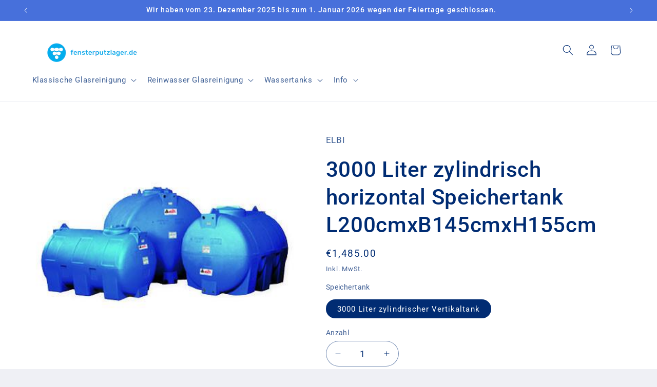

--- FILE ---
content_type: text/html; charset=utf-8
request_url: https://fensterputzlager.de/products/3000-liter-zylindrisch-horizontal-speichertank-l200cmxb145cmxh155cm
body_size: 29670
content:
<!doctype html>
<html class="js" lang="de">
  <head>
    <meta charset="utf-8">
    <meta http-equiv="X-UA-Compatible" content="IE=edge">
    <meta name="viewport" content="width=device-width,initial-scale=1">
    <meta name="theme-color" content="">
    <link rel="canonical" href="https://fensterputzlager.de/products/3000-liter-zylindrisch-horizontal-speichertank-l200cmxb145cmxh155cm"><link rel="icon" type="image/png" href="//fensterputzlager.de/cdn/shop/files/figurmaerke_vandtanke_rgb_final.png?crop=center&height=32&v=1705313719&width=32"><link rel="preconnect" href="https://fonts.shopifycdn.com" crossorigin><title>
      3000 Liter zylindrisch horizontal Speichertank L200cmxB145cmxH155cm
 &ndash; Fensterputzlager.de</title>

    
      <meta name="description" content="Zylindrischer Trinkwassertank Transportfass Vertikal - Sehr kräftig und solide aus Polyethylen. (PE) Unsere RPV-3000 Liter halbtransparenten, zylindrischen, blauen, Horizontal Tanks sind zum Speichern und Transportieren von Trinkwasser und anderen Flüssigkeiten geeignet. - Nicht mit Ein-/ Ausgang Gewinde ausgestattet.D">
    

    

<meta property="og:site_name" content="Fensterputzlager.de">
<meta property="og:url" content="https://fensterputzlager.de/products/3000-liter-zylindrisch-horizontal-speichertank-l200cmxb145cmxh155cm">
<meta property="og:title" content="3000 Liter zylindrisch horizontal Speichertank L200cmxB145cmxH155cm">
<meta property="og:type" content="product">
<meta property="og:description" content="Zylindrischer Trinkwassertank Transportfass Vertikal - Sehr kräftig und solide aus Polyethylen. (PE) Unsere RPV-3000 Liter halbtransparenten, zylindrischen, blauen, Horizontal Tanks sind zum Speichern und Transportieren von Trinkwasser und anderen Flüssigkeiten geeignet. - Nicht mit Ein-/ Ausgang Gewinde ausgestattet.D"><meta property="og:image" content="http://fensterputzlager.de/cdn/shop/products/Wassertank_speichertank_trinkwasser_3e9a0415-deb0-47d1-ab7c-c08fcb365cde.jpg?v=1575931623">
  <meta property="og:image:secure_url" content="https://fensterputzlager.de/cdn/shop/products/Wassertank_speichertank_trinkwasser_3e9a0415-deb0-47d1-ab7c-c08fcb365cde.jpg?v=1575931623">
  <meta property="og:image:width" content="400">
  <meta property="og:image:height" content="300"><meta property="og:price:amount" content="1,485.00">
  <meta property="og:price:currency" content="EUR"><meta name="twitter:card" content="summary_large_image">
<meta name="twitter:title" content="3000 Liter zylindrisch horizontal Speichertank L200cmxB145cmxH155cm">
<meta name="twitter:description" content="Zylindrischer Trinkwassertank Transportfass Vertikal - Sehr kräftig und solide aus Polyethylen. (PE) Unsere RPV-3000 Liter halbtransparenten, zylindrischen, blauen, Horizontal Tanks sind zum Speichern und Transportieren von Trinkwasser und anderen Flüssigkeiten geeignet. - Nicht mit Ein-/ Ausgang Gewinde ausgestattet.D">


    <script src="//fensterputzlager.de/cdn/shop/t/21/assets/constants.js?v=132983761750457495441765461792" defer="defer"></script>
    <script src="//fensterputzlager.de/cdn/shop/t/21/assets/pubsub.js?v=25310214064522200911765461794" defer="defer"></script>
    <script src="//fensterputzlager.de/cdn/shop/t/21/assets/global.js?v=7301445359237545521765461792" defer="defer"></script>
    <script src="//fensterputzlager.de/cdn/shop/t/21/assets/details-disclosure.js?v=13653116266235556501765461792" defer="defer"></script>
    <script src="//fensterputzlager.de/cdn/shop/t/21/assets/details-modal.js?v=25581673532751508451765461792" defer="defer"></script>
    <script src="//fensterputzlager.de/cdn/shop/t/21/assets/search-form.js?v=133129549252120666541765461794" defer="defer"></script><script src="//fensterputzlager.de/cdn/shop/t/21/assets/animations.js?v=88693664871331136111765461792" defer="defer"></script><script>window.performance && window.performance.mark && window.performance.mark('shopify.content_for_header.start');</script><meta id="shopify-digital-wallet" name="shopify-digital-wallet" content="/1011612/digital_wallets/dialog">
<link rel="alternate" type="application/json+oembed" href="https://fensterputzlager.de/products/3000-liter-zylindrisch-horizontal-speichertank-l200cmxb145cmxh155cm.oembed">
<script async="async" src="/checkouts/internal/preloads.js?locale=de-DE"></script>
<script id="shopify-features" type="application/json">{"accessToken":"a296460f5998383eb97c3f884784fe15","betas":["rich-media-storefront-analytics"],"domain":"fensterputzlager.de","predictiveSearch":true,"shopId":1011612,"locale":"de"}</script>
<script>var Shopify = Shopify || {};
Shopify.shop = "fensterputzenlager.myshopify.com";
Shopify.locale = "de";
Shopify.currency = {"active":"EUR","rate":"1.0"};
Shopify.country = "DE";
Shopify.theme = {"name":"Fenster_Refresh_24-15.4.1","id":191540527449,"schema_name":"Refresh","schema_version":"15.4.1","theme_store_id":1567,"role":"main"};
Shopify.theme.handle = "null";
Shopify.theme.style = {"id":null,"handle":null};
Shopify.cdnHost = "fensterputzlager.de/cdn";
Shopify.routes = Shopify.routes || {};
Shopify.routes.root = "/";</script>
<script type="module">!function(o){(o.Shopify=o.Shopify||{}).modules=!0}(window);</script>
<script>!function(o){function n(){var o=[];function n(){o.push(Array.prototype.slice.apply(arguments))}return n.q=o,n}var t=o.Shopify=o.Shopify||{};t.loadFeatures=n(),t.autoloadFeatures=n()}(window);</script>
<script id="shop-js-analytics" type="application/json">{"pageType":"product"}</script>
<script defer="defer" async type="module" src="//fensterputzlager.de/cdn/shopifycloud/shop-js/modules/v2/client.init-shop-cart-sync_kxAhZfSm.de.esm.js"></script>
<script defer="defer" async type="module" src="//fensterputzlager.de/cdn/shopifycloud/shop-js/modules/v2/chunk.common_5BMd6ono.esm.js"></script>
<script type="module">
  await import("//fensterputzlager.de/cdn/shopifycloud/shop-js/modules/v2/client.init-shop-cart-sync_kxAhZfSm.de.esm.js");
await import("//fensterputzlager.de/cdn/shopifycloud/shop-js/modules/v2/chunk.common_5BMd6ono.esm.js");

  window.Shopify.SignInWithShop?.initShopCartSync?.({"fedCMEnabled":true,"windoidEnabled":true});

</script>
<script>(function() {
  var isLoaded = false;
  function asyncLoad() {
    if (isLoaded) return;
    isLoaded = true;
    var urls = ["https:\/\/fensterputzlager.de\/apps\/giraffly-gdpr\/gdpr-15ca46df73ce89db8edfcbdc125f8c9c60e28c38.js?shop=fensterputzenlager.myshopify.com","https:\/\/cdnig.addons.business\/embed\/cloud\/fensterputzenlager\/cziframeagent.js?v=212104101107\u0026token=tcgU2309011fa8I3\u0026shop=fensterputzenlager.myshopify.com","https:\/\/app.hapoapps.com\/shopify_pdf_invoice\/static\/src\/js\/pdf-invoice-frontend-button.js?shop=fensterputzenlager.myshopify.com"];
    for (var i = 0; i < urls.length; i++) {
      var s = document.createElement('script');
      s.type = 'text/javascript';
      s.async = true;
      s.src = urls[i];
      var x = document.getElementsByTagName('script')[0];
      x.parentNode.insertBefore(s, x);
    }
  };
  if(window.attachEvent) {
    window.attachEvent('onload', asyncLoad);
  } else {
    window.addEventListener('load', asyncLoad, false);
  }
})();</script>
<script id="__st">var __st={"a":1011612,"offset":3600,"reqid":"47f507cf-b279-47f6-8060-6dc0f590f3a0-1769024664","pageurl":"fensterputzlager.de\/products\/3000-liter-zylindrisch-horizontal-speichertank-l200cmxb145cmxh155cm","u":"72a98194224f","p":"product","rtyp":"product","rid":526674886689};</script>
<script>window.ShopifyPaypalV4VisibilityTracking = true;</script>
<script id="captcha-bootstrap">!function(){'use strict';const t='contact',e='account',n='new_comment',o=[[t,t],['blogs',n],['comments',n],[t,'customer']],c=[[e,'customer_login'],[e,'guest_login'],[e,'recover_customer_password'],[e,'create_customer']],r=t=>t.map((([t,e])=>`form[action*='/${t}']:not([data-nocaptcha='true']) input[name='form_type'][value='${e}']`)).join(','),a=t=>()=>t?[...document.querySelectorAll(t)].map((t=>t.form)):[];function s(){const t=[...o],e=r(t);return a(e)}const i='password',u='form_key',d=['recaptcha-v3-token','g-recaptcha-response','h-captcha-response',i],f=()=>{try{return window.sessionStorage}catch{return}},m='__shopify_v',_=t=>t.elements[u];function p(t,e,n=!1){try{const o=window.sessionStorage,c=JSON.parse(o.getItem(e)),{data:r}=function(t){const{data:e,action:n}=t;return t[m]||n?{data:e,action:n}:{data:t,action:n}}(c);for(const[e,n]of Object.entries(r))t.elements[e]&&(t.elements[e].value=n);n&&o.removeItem(e)}catch(o){console.error('form repopulation failed',{error:o})}}const l='form_type',E='cptcha';function T(t){t.dataset[E]=!0}const w=window,h=w.document,L='Shopify',v='ce_forms',y='captcha';let A=!1;((t,e)=>{const n=(g='f06e6c50-85a8-45c8-87d0-21a2b65856fe',I='https://cdn.shopify.com/shopifycloud/storefront-forms-hcaptcha/ce_storefront_forms_captcha_hcaptcha.v1.5.2.iife.js',D={infoText:'Durch hCaptcha geschützt',privacyText:'Datenschutz',termsText:'Allgemeine Geschäftsbedingungen'},(t,e,n)=>{const o=w[L][v],c=o.bindForm;if(c)return c(t,g,e,D).then(n);var r;o.q.push([[t,g,e,D],n]),r=I,A||(h.body.append(Object.assign(h.createElement('script'),{id:'captcha-provider',async:!0,src:r})),A=!0)});var g,I,D;w[L]=w[L]||{},w[L][v]=w[L][v]||{},w[L][v].q=[],w[L][y]=w[L][y]||{},w[L][y].protect=function(t,e){n(t,void 0,e),T(t)},Object.freeze(w[L][y]),function(t,e,n,w,h,L){const[v,y,A,g]=function(t,e,n){const i=e?o:[],u=t?c:[],d=[...i,...u],f=r(d),m=r(i),_=r(d.filter((([t,e])=>n.includes(e))));return[a(f),a(m),a(_),s()]}(w,h,L),I=t=>{const e=t.target;return e instanceof HTMLFormElement?e:e&&e.form},D=t=>v().includes(t);t.addEventListener('submit',(t=>{const e=I(t);if(!e)return;const n=D(e)&&!e.dataset.hcaptchaBound&&!e.dataset.recaptchaBound,o=_(e),c=g().includes(e)&&(!o||!o.value);(n||c)&&t.preventDefault(),c&&!n&&(function(t){try{if(!f())return;!function(t){const e=f();if(!e)return;const n=_(t);if(!n)return;const o=n.value;o&&e.removeItem(o)}(t);const e=Array.from(Array(32),(()=>Math.random().toString(36)[2])).join('');!function(t,e){_(t)||t.append(Object.assign(document.createElement('input'),{type:'hidden',name:u})),t.elements[u].value=e}(t,e),function(t,e){const n=f();if(!n)return;const o=[...t.querySelectorAll(`input[type='${i}']`)].map((({name:t})=>t)),c=[...d,...o],r={};for(const[a,s]of new FormData(t).entries())c.includes(a)||(r[a]=s);n.setItem(e,JSON.stringify({[m]:1,action:t.action,data:r}))}(t,e)}catch(e){console.error('failed to persist form',e)}}(e),e.submit())}));const S=(t,e)=>{t&&!t.dataset[E]&&(n(t,e.some((e=>e===t))),T(t))};for(const o of['focusin','change'])t.addEventListener(o,(t=>{const e=I(t);D(e)&&S(e,y())}));const B=e.get('form_key'),M=e.get(l),P=B&&M;t.addEventListener('DOMContentLoaded',(()=>{const t=y();if(P)for(const e of t)e.elements[l].value===M&&p(e,B);[...new Set([...A(),...v().filter((t=>'true'===t.dataset.shopifyCaptcha))])].forEach((e=>S(e,t)))}))}(h,new URLSearchParams(w.location.search),n,t,e,['guest_login'])})(!0,!0)}();</script>
<script integrity="sha256-4kQ18oKyAcykRKYeNunJcIwy7WH5gtpwJnB7kiuLZ1E=" data-source-attribution="shopify.loadfeatures" defer="defer" src="//fensterputzlager.de/cdn/shopifycloud/storefront/assets/storefront/load_feature-a0a9edcb.js" crossorigin="anonymous"></script>
<script data-source-attribution="shopify.dynamic_checkout.dynamic.init">var Shopify=Shopify||{};Shopify.PaymentButton=Shopify.PaymentButton||{isStorefrontPortableWallets:!0,init:function(){window.Shopify.PaymentButton.init=function(){};var t=document.createElement("script");t.src="https://fensterputzlager.de/cdn/shopifycloud/portable-wallets/latest/portable-wallets.de.js",t.type="module",document.head.appendChild(t)}};
</script>
<script data-source-attribution="shopify.dynamic_checkout.buyer_consent">
  function portableWalletsHideBuyerConsent(e){var t=document.getElementById("shopify-buyer-consent"),n=document.getElementById("shopify-subscription-policy-button");t&&n&&(t.classList.add("hidden"),t.setAttribute("aria-hidden","true"),n.removeEventListener("click",e))}function portableWalletsShowBuyerConsent(e){var t=document.getElementById("shopify-buyer-consent"),n=document.getElementById("shopify-subscription-policy-button");t&&n&&(t.classList.remove("hidden"),t.removeAttribute("aria-hidden"),n.addEventListener("click",e))}window.Shopify?.PaymentButton&&(window.Shopify.PaymentButton.hideBuyerConsent=portableWalletsHideBuyerConsent,window.Shopify.PaymentButton.showBuyerConsent=portableWalletsShowBuyerConsent);
</script>
<script>
  function portableWalletsCleanup(e){e&&e.src&&console.error("Failed to load portable wallets script "+e.src);var t=document.querySelectorAll("shopify-accelerated-checkout .shopify-payment-button__skeleton, shopify-accelerated-checkout-cart .wallet-cart-button__skeleton"),e=document.getElementById("shopify-buyer-consent");for(let e=0;e<t.length;e++)t[e].remove();e&&e.remove()}function portableWalletsNotLoadedAsModule(e){e instanceof ErrorEvent&&"string"==typeof e.message&&e.message.includes("import.meta")&&"string"==typeof e.filename&&e.filename.includes("portable-wallets")&&(window.removeEventListener("error",portableWalletsNotLoadedAsModule),window.Shopify.PaymentButton.failedToLoad=e,"loading"===document.readyState?document.addEventListener("DOMContentLoaded",window.Shopify.PaymentButton.init):window.Shopify.PaymentButton.init())}window.addEventListener("error",portableWalletsNotLoadedAsModule);
</script>

<script type="module" src="https://fensterputzlager.de/cdn/shopifycloud/portable-wallets/latest/portable-wallets.de.js" onError="portableWalletsCleanup(this)" crossorigin="anonymous"></script>
<script nomodule>
  document.addEventListener("DOMContentLoaded", portableWalletsCleanup);
</script>

<link id="shopify-accelerated-checkout-styles" rel="stylesheet" media="screen" href="https://fensterputzlager.de/cdn/shopifycloud/portable-wallets/latest/accelerated-checkout-backwards-compat.css" crossorigin="anonymous">
<style id="shopify-accelerated-checkout-cart">
        #shopify-buyer-consent {
  margin-top: 1em;
  display: inline-block;
  width: 100%;
}

#shopify-buyer-consent.hidden {
  display: none;
}

#shopify-subscription-policy-button {
  background: none;
  border: none;
  padding: 0;
  text-decoration: underline;
  font-size: inherit;
  cursor: pointer;
}

#shopify-subscription-policy-button::before {
  box-shadow: none;
}

      </style>
<script id="sections-script" data-sections="header" defer="defer" src="//fensterputzlager.de/cdn/shop/t/21/compiled_assets/scripts.js?v=2561"></script>
<script>window.performance && window.performance.mark && window.performance.mark('shopify.content_for_header.end');</script>


    <style data-shopify>
      @font-face {
  font-family: Roboto;
  font-weight: 400;
  font-style: normal;
  font-display: swap;
  src: url("//fensterputzlager.de/cdn/fonts/roboto/roboto_n4.2019d890f07b1852f56ce63ba45b2db45d852cba.woff2") format("woff2"),
       url("//fensterputzlager.de/cdn/fonts/roboto/roboto_n4.238690e0007583582327135619c5f7971652fa9d.woff") format("woff");
}

      @font-face {
  font-family: Roboto;
  font-weight: 700;
  font-style: normal;
  font-display: swap;
  src: url("//fensterputzlager.de/cdn/fonts/roboto/roboto_n7.f38007a10afbbde8976c4056bfe890710d51dec2.woff2") format("woff2"),
       url("//fensterputzlager.de/cdn/fonts/roboto/roboto_n7.94bfdd3e80c7be00e128703d245c207769d763f9.woff") format("woff");
}

      @font-face {
  font-family: Roboto;
  font-weight: 400;
  font-style: italic;
  font-display: swap;
  src: url("//fensterputzlager.de/cdn/fonts/roboto/roboto_i4.57ce898ccda22ee84f49e6b57ae302250655e2d4.woff2") format("woff2"),
       url("//fensterputzlager.de/cdn/fonts/roboto/roboto_i4.b21f3bd061cbcb83b824ae8c7671a82587b264bf.woff") format("woff");
}

      @font-face {
  font-family: Roboto;
  font-weight: 700;
  font-style: italic;
  font-display: swap;
  src: url("//fensterputzlager.de/cdn/fonts/roboto/roboto_i7.7ccaf9410746f2c53340607c42c43f90a9005937.woff2") format("woff2"),
       url("//fensterputzlager.de/cdn/fonts/roboto/roboto_i7.49ec21cdd7148292bffea74c62c0df6e93551516.woff") format("woff");
}

      @font-face {
  font-family: Roboto;
  font-weight: 500;
  font-style: normal;
  font-display: swap;
  src: url("//fensterputzlager.de/cdn/fonts/roboto/roboto_n5.250d51708d76acbac296b0e21ede8f81de4e37aa.woff2") format("woff2"),
       url("//fensterputzlager.de/cdn/fonts/roboto/roboto_n5.535e8c56f4cbbdea416167af50ab0ff1360a3949.woff") format("woff");
}


      
        :root,
        .color-background-1 {
          --color-background: 239,240,245;
        
          --gradient-background: #eff0f5;
        

        

        --color-foreground: 14,27,77;
        --color-background-contrast: 161,166,196;
        --color-shadow: 14,27,77;
        --color-button: 71,112,219;
        --color-button-text: 239,240,245;
        --color-secondary-button: 239,240,245;
        --color-secondary-button-text: 14,27,77;
        --color-link: 14,27,77;
        --color-badge-foreground: 14,27,77;
        --color-badge-background: 239,240,245;
        --color-badge-border: 14,27,77;
        --payment-terms-background-color: rgb(239 240 245);
      }
      
        
        .color-background-2 {
          --color-background: 255,255,255;
        
          --gradient-background: #ffffff;
        

        

        --color-foreground: 0,44,115;
        --color-background-contrast: 191,191,191;
        --color-shadow: 0,153,255;
        --color-button: 0,51,153;
        --color-button-text: 255,255,255;
        --color-secondary-button: 255,255,255;
        --color-secondary-button-text: 0,51,153;
        --color-link: 0,51,153;
        --color-badge-foreground: 0,44,115;
        --color-badge-background: 255,255,255;
        --color-badge-border: 0,44,115;
        --payment-terms-background-color: rgb(255 255 255);
      }
      
        
        .color-inverse {
          --color-background: 14,27,77;
        
          --gradient-background: #0e1b4d;
        

        

        --color-foreground: 255,255,255;
        --color-background-contrast: 18,35,99;
        --color-shadow: 14,27,77;
        --color-button: 255,255,255;
        --color-button-text: 14,27,77;
        --color-secondary-button: 14,27,77;
        --color-secondary-button-text: 255,255,255;
        --color-link: 255,255,255;
        --color-badge-foreground: 255,255,255;
        --color-badge-background: 14,27,77;
        --color-badge-border: 255,255,255;
        --payment-terms-background-color: rgb(14 27 77);
      }
      
        
        .color-accent-1 {
          --color-background: 71,112,219;
        
          --gradient-background: #4770db;
        

        

        --color-foreground: 255,255,255;
        --color-background-contrast: 27,57,136;
        --color-shadow: 14,27,77;
        --color-button: 255,255,255;
        --color-button-text: 71,112,219;
        --color-secondary-button: 71,112,219;
        --color-secondary-button-text: 255,255,255;
        --color-link: 255,255,255;
        --color-badge-foreground: 255,255,255;
        --color-badge-background: 71,112,219;
        --color-badge-border: 255,255,255;
        --payment-terms-background-color: rgb(71 112 219);
      }
      
        
        .color-accent-2 {
          --color-background: 227,36,2;
        
          --gradient-background: #e32402;
        

        

        --color-foreground: 255,255,255;
        --color-background-contrast: 101,16,1;
        --color-shadow: 14,27,77;
        --color-button: 255,255,255;
        --color-button-text: 227,36,2;
        --color-secondary-button: 227,36,2;
        --color-secondary-button-text: 255,255,255;
        --color-link: 255,255,255;
        --color-badge-foreground: 255,255,255;
        --color-badge-background: 227,36,2;
        --color-badge-border: 255,255,255;
        --payment-terms-background-color: rgb(227 36 2);
      }
      

      body, .color-background-1, .color-background-2, .color-inverse, .color-accent-1, .color-accent-2 {
        color: rgba(var(--color-foreground), 0.75);
        background-color: rgb(var(--color-background));
      }

      :root {
        --font-body-family: Roboto, sans-serif;
        --font-body-style: normal;
        --font-body-weight: 400;
        --font-body-weight-bold: 700;

        --font-heading-family: Roboto, sans-serif;
        --font-heading-style: normal;
        --font-heading-weight: 500;

        --font-body-scale: 1.05;
        --font-heading-scale: 1.0;

        --media-padding: px;
        --media-border-opacity: 0.1;
        --media-border-width: 0px;
        --media-radius: 20px;
        --media-shadow-opacity: 0.0;
        --media-shadow-horizontal-offset: 0px;
        --media-shadow-vertical-offset: 4px;
        --media-shadow-blur-radius: 5px;
        --media-shadow-visible: 0;

        --page-width: 120rem;
        --page-width-margin: 0rem;

        --product-card-image-padding: 1.6rem;
        --product-card-corner-radius: 1.8rem;
        --product-card-text-alignment: left;
        --product-card-border-width: 0.1rem;
        --product-card-border-opacity: 1.0;
        --product-card-shadow-opacity: 0.0;
        --product-card-shadow-visible: 0;
        --product-card-shadow-horizontal-offset: 0.0rem;
        --product-card-shadow-vertical-offset: 0.4rem;
        --product-card-shadow-blur-radius: 0.5rem;

        --collection-card-image-padding: 1.6rem;
        --collection-card-corner-radius: 1.8rem;
        --collection-card-text-alignment: left;
        --collection-card-border-width: 0.1rem;
        --collection-card-border-opacity: 1.0;
        --collection-card-shadow-opacity: 0.0;
        --collection-card-shadow-visible: 0;
        --collection-card-shadow-horizontal-offset: 0.0rem;
        --collection-card-shadow-vertical-offset: 0.4rem;
        --collection-card-shadow-blur-radius: 0.5rem;

        --blog-card-image-padding: 1.6rem;
        --blog-card-corner-radius: 1.8rem;
        --blog-card-text-alignment: left;
        --blog-card-border-width: 0.1rem;
        --blog-card-border-opacity: 1.0;
        --blog-card-shadow-opacity: 0.0;
        --blog-card-shadow-visible: 0;
        --blog-card-shadow-horizontal-offset: 0.0rem;
        --blog-card-shadow-vertical-offset: 0.4rem;
        --blog-card-shadow-blur-radius: 0.5rem;

        --badge-corner-radius: 0.0rem;

        --popup-border-width: 1px;
        --popup-border-opacity: 0.1;
        --popup-corner-radius: 18px;
        --popup-shadow-opacity: 0.0;
        --popup-shadow-horizontal-offset: 0px;
        --popup-shadow-vertical-offset: 4px;
        --popup-shadow-blur-radius: 5px;

        --drawer-border-width: 0px;
        --drawer-border-opacity: 0.1;
        --drawer-shadow-opacity: 0.0;
        --drawer-shadow-horizontal-offset: 0px;
        --drawer-shadow-vertical-offset: 4px;
        --drawer-shadow-blur-radius: 5px;

        --spacing-sections-desktop: 0px;
        --spacing-sections-mobile: 0px;

        --grid-desktop-vertical-spacing: 28px;
        --grid-desktop-horizontal-spacing: 28px;
        --grid-mobile-vertical-spacing: 14px;
        --grid-mobile-horizontal-spacing: 14px;

        --text-boxes-border-opacity: 0.1;
        --text-boxes-border-width: 0px;
        --text-boxes-radius: 20px;
        --text-boxes-shadow-opacity: 0.0;
        --text-boxes-shadow-visible: 0;
        --text-boxes-shadow-horizontal-offset: 0px;
        --text-boxes-shadow-vertical-offset: 4px;
        --text-boxes-shadow-blur-radius: 5px;

        --buttons-radius: 40px;
        --buttons-radius-outset: 41px;
        --buttons-border-width: 1px;
        --buttons-border-opacity: 1.0;
        --buttons-shadow-opacity: 0.0;
        --buttons-shadow-visible: 0;
        --buttons-shadow-horizontal-offset: 0px;
        --buttons-shadow-vertical-offset: 4px;
        --buttons-shadow-blur-radius: 5px;
        --buttons-border-offset: 0.3px;

        --inputs-radius: 26px;
        --inputs-border-width: 1px;
        --inputs-border-opacity: 0.55;
        --inputs-shadow-opacity: 0.0;
        --inputs-shadow-horizontal-offset: 0px;
        --inputs-margin-offset: 0px;
        --inputs-shadow-vertical-offset: 4px;
        --inputs-shadow-blur-radius: 5px;
        --inputs-radius-outset: 27px;

        --variant-pills-radius: 40px;
        --variant-pills-border-width: 1px;
        --variant-pills-border-opacity: 0.55;
        --variant-pills-shadow-opacity: 0.0;
        --variant-pills-shadow-horizontal-offset: 0px;
        --variant-pills-shadow-vertical-offset: 4px;
        --variant-pills-shadow-blur-radius: 5px;
      }

      *,
      *::before,
      *::after {
        box-sizing: inherit;
      }

      html {
        box-sizing: border-box;
        font-size: calc(var(--font-body-scale) * 62.5%);
        height: 100%;
      }

      body {
        display: grid;
        grid-template-rows: auto auto 1fr auto;
        grid-template-columns: 100%;
        min-height: 100%;
        margin: 0;
        font-size: 1.5rem;
        letter-spacing: 0.06rem;
        line-height: calc(1 + 0.8 / var(--font-body-scale));
        font-family: var(--font-body-family);
        font-style: var(--font-body-style);
        font-weight: var(--font-body-weight);
      }

      @media screen and (min-width: 750px) {
        body {
          font-size: 1.6rem;
        }
      }
    </style>

    <link href="//fensterputzlager.de/cdn/shop/t/21/assets/base.css?v=159841507637079171801765461792" rel="stylesheet" type="text/css" media="all" />
    <link rel="stylesheet" href="//fensterputzlager.de/cdn/shop/t/21/assets/component-cart-items.css?v=13033300910818915211765461792" media="print" onload="this.media='all'"><link href="//fensterputzlager.de/cdn/shop/t/21/assets/component-cart-drawer.css?v=39223250576183958541765461792" rel="stylesheet" type="text/css" media="all" />
      <link href="//fensterputzlager.de/cdn/shop/t/21/assets/component-cart.css?v=164708765130180853531765461792" rel="stylesheet" type="text/css" media="all" />
      <link href="//fensterputzlager.de/cdn/shop/t/21/assets/component-totals.css?v=15906652033866631521765461792" rel="stylesheet" type="text/css" media="all" />
      <link href="//fensterputzlager.de/cdn/shop/t/21/assets/component-price.css?v=47596247576480123001765461792" rel="stylesheet" type="text/css" media="all" />
      <link href="//fensterputzlager.de/cdn/shop/t/21/assets/component-discounts.css?v=152760482443307489271765461792" rel="stylesheet" type="text/css" media="all" />

      <link rel="preload" as="font" href="//fensterputzlager.de/cdn/fonts/roboto/roboto_n4.2019d890f07b1852f56ce63ba45b2db45d852cba.woff2" type="font/woff2" crossorigin>
      

      <link rel="preload" as="font" href="//fensterputzlager.de/cdn/fonts/roboto/roboto_n5.250d51708d76acbac296b0e21ede8f81de4e37aa.woff2" type="font/woff2" crossorigin>
      
<link href="//fensterputzlager.de/cdn/shop/t/21/assets/component-localization-form.css?v=170315343355214948141765461792" rel="stylesheet" type="text/css" media="all" />
      <script src="//fensterputzlager.de/cdn/shop/t/21/assets/localization-form.js?v=144176611646395275351765461793" defer="defer"></script><link
        rel="stylesheet"
        href="//fensterputzlager.de/cdn/shop/t/21/assets/component-predictive-search.css?v=118923337488134913561765461792"
        media="print"
        onload="this.media='all'"
      ><script>
      if (Shopify.designMode) {
        document.documentElement.classList.add('shopify-design-mode');
      }
    </script>
  <link href="https://monorail-edge.shopifysvc.com" rel="dns-prefetch">
<script>(function(){if ("sendBeacon" in navigator && "performance" in window) {try {var session_token_from_headers = performance.getEntriesByType('navigation')[0].serverTiming.find(x => x.name == '_s').description;} catch {var session_token_from_headers = undefined;}var session_cookie_matches = document.cookie.match(/_shopify_s=([^;]*)/);var session_token_from_cookie = session_cookie_matches && session_cookie_matches.length === 2 ? session_cookie_matches[1] : "";var session_token = session_token_from_headers || session_token_from_cookie || "";function handle_abandonment_event(e) {var entries = performance.getEntries().filter(function(entry) {return /monorail-edge.shopifysvc.com/.test(entry.name);});if (!window.abandonment_tracked && entries.length === 0) {window.abandonment_tracked = true;var currentMs = Date.now();var navigation_start = performance.timing.navigationStart;var payload = {shop_id: 1011612,url: window.location.href,navigation_start,duration: currentMs - navigation_start,session_token,page_type: "product"};window.navigator.sendBeacon("https://monorail-edge.shopifysvc.com/v1/produce", JSON.stringify({schema_id: "online_store_buyer_site_abandonment/1.1",payload: payload,metadata: {event_created_at_ms: currentMs,event_sent_at_ms: currentMs}}));}}window.addEventListener('pagehide', handle_abandonment_event);}}());</script>
<script id="web-pixels-manager-setup">(function e(e,d,r,n,o){if(void 0===o&&(o={}),!Boolean(null===(a=null===(i=window.Shopify)||void 0===i?void 0:i.analytics)||void 0===a?void 0:a.replayQueue)){var i,a;window.Shopify=window.Shopify||{};var t=window.Shopify;t.analytics=t.analytics||{};var s=t.analytics;s.replayQueue=[],s.publish=function(e,d,r){return s.replayQueue.push([e,d,r]),!0};try{self.performance.mark("wpm:start")}catch(e){}var l=function(){var e={modern:/Edge?\/(1{2}[4-9]|1[2-9]\d|[2-9]\d{2}|\d{4,})\.\d+(\.\d+|)|Firefox\/(1{2}[4-9]|1[2-9]\d|[2-9]\d{2}|\d{4,})\.\d+(\.\d+|)|Chrom(ium|e)\/(9{2}|\d{3,})\.\d+(\.\d+|)|(Maci|X1{2}).+ Version\/(15\.\d+|(1[6-9]|[2-9]\d|\d{3,})\.\d+)([,.]\d+|)( \(\w+\)|)( Mobile\/\w+|) Safari\/|Chrome.+OPR\/(9{2}|\d{3,})\.\d+\.\d+|(CPU[ +]OS|iPhone[ +]OS|CPU[ +]iPhone|CPU IPhone OS|CPU iPad OS)[ +]+(15[._]\d+|(1[6-9]|[2-9]\d|\d{3,})[._]\d+)([._]\d+|)|Android:?[ /-](13[3-9]|1[4-9]\d|[2-9]\d{2}|\d{4,})(\.\d+|)(\.\d+|)|Android.+Firefox\/(13[5-9]|1[4-9]\d|[2-9]\d{2}|\d{4,})\.\d+(\.\d+|)|Android.+Chrom(ium|e)\/(13[3-9]|1[4-9]\d|[2-9]\d{2}|\d{4,})\.\d+(\.\d+|)|SamsungBrowser\/([2-9]\d|\d{3,})\.\d+/,legacy:/Edge?\/(1[6-9]|[2-9]\d|\d{3,})\.\d+(\.\d+|)|Firefox\/(5[4-9]|[6-9]\d|\d{3,})\.\d+(\.\d+|)|Chrom(ium|e)\/(5[1-9]|[6-9]\d|\d{3,})\.\d+(\.\d+|)([\d.]+$|.*Safari\/(?![\d.]+ Edge\/[\d.]+$))|(Maci|X1{2}).+ Version\/(10\.\d+|(1[1-9]|[2-9]\d|\d{3,})\.\d+)([,.]\d+|)( \(\w+\)|)( Mobile\/\w+|) Safari\/|Chrome.+OPR\/(3[89]|[4-9]\d|\d{3,})\.\d+\.\d+|(CPU[ +]OS|iPhone[ +]OS|CPU[ +]iPhone|CPU IPhone OS|CPU iPad OS)[ +]+(10[._]\d+|(1[1-9]|[2-9]\d|\d{3,})[._]\d+)([._]\d+|)|Android:?[ /-](13[3-9]|1[4-9]\d|[2-9]\d{2}|\d{4,})(\.\d+|)(\.\d+|)|Mobile Safari.+OPR\/([89]\d|\d{3,})\.\d+\.\d+|Android.+Firefox\/(13[5-9]|1[4-9]\d|[2-9]\d{2}|\d{4,})\.\d+(\.\d+|)|Android.+Chrom(ium|e)\/(13[3-9]|1[4-9]\d|[2-9]\d{2}|\d{4,})\.\d+(\.\d+|)|Android.+(UC? ?Browser|UCWEB|U3)[ /]?(15\.([5-9]|\d{2,})|(1[6-9]|[2-9]\d|\d{3,})\.\d+)\.\d+|SamsungBrowser\/(5\.\d+|([6-9]|\d{2,})\.\d+)|Android.+MQ{2}Browser\/(14(\.(9|\d{2,})|)|(1[5-9]|[2-9]\d|\d{3,})(\.\d+|))(\.\d+|)|K[Aa][Ii]OS\/(3\.\d+|([4-9]|\d{2,})\.\d+)(\.\d+|)/},d=e.modern,r=e.legacy,n=navigator.userAgent;return n.match(d)?"modern":n.match(r)?"legacy":"unknown"}(),u="modern"===l?"modern":"legacy",c=(null!=n?n:{modern:"",legacy:""})[u],f=function(e){return[e.baseUrl,"/wpm","/b",e.hashVersion,"modern"===e.buildTarget?"m":"l",".js"].join("")}({baseUrl:d,hashVersion:r,buildTarget:u}),m=function(e){var d=e.version,r=e.bundleTarget,n=e.surface,o=e.pageUrl,i=e.monorailEndpoint;return{emit:function(e){var a=e.status,t=e.errorMsg,s=(new Date).getTime(),l=JSON.stringify({metadata:{event_sent_at_ms:s},events:[{schema_id:"web_pixels_manager_load/3.1",payload:{version:d,bundle_target:r,page_url:o,status:a,surface:n,error_msg:t},metadata:{event_created_at_ms:s}}]});if(!i)return console&&console.warn&&console.warn("[Web Pixels Manager] No Monorail endpoint provided, skipping logging."),!1;try{return self.navigator.sendBeacon.bind(self.navigator)(i,l)}catch(e){}var u=new XMLHttpRequest;try{return u.open("POST",i,!0),u.setRequestHeader("Content-Type","text/plain"),u.send(l),!0}catch(e){return console&&console.warn&&console.warn("[Web Pixels Manager] Got an unhandled error while logging to Monorail."),!1}}}}({version:r,bundleTarget:l,surface:e.surface,pageUrl:self.location.href,monorailEndpoint:e.monorailEndpoint});try{o.browserTarget=l,function(e){var d=e.src,r=e.async,n=void 0===r||r,o=e.onload,i=e.onerror,a=e.sri,t=e.scriptDataAttributes,s=void 0===t?{}:t,l=document.createElement("script"),u=document.querySelector("head"),c=document.querySelector("body");if(l.async=n,l.src=d,a&&(l.integrity=a,l.crossOrigin="anonymous"),s)for(var f in s)if(Object.prototype.hasOwnProperty.call(s,f))try{l.dataset[f]=s[f]}catch(e){}if(o&&l.addEventListener("load",o),i&&l.addEventListener("error",i),u)u.appendChild(l);else{if(!c)throw new Error("Did not find a head or body element to append the script");c.appendChild(l)}}({src:f,async:!0,onload:function(){if(!function(){var e,d;return Boolean(null===(d=null===(e=window.Shopify)||void 0===e?void 0:e.analytics)||void 0===d?void 0:d.initialized)}()){var d=window.webPixelsManager.init(e)||void 0;if(d){var r=window.Shopify.analytics;r.replayQueue.forEach((function(e){var r=e[0],n=e[1],o=e[2];d.publishCustomEvent(r,n,o)})),r.replayQueue=[],r.publish=d.publishCustomEvent,r.visitor=d.visitor,r.initialized=!0}}},onerror:function(){return m.emit({status:"failed",errorMsg:"".concat(f," has failed to load")})},sri:function(e){var d=/^sha384-[A-Za-z0-9+/=]+$/;return"string"==typeof e&&d.test(e)}(c)?c:"",scriptDataAttributes:o}),m.emit({status:"loading"})}catch(e){m.emit({status:"failed",errorMsg:(null==e?void 0:e.message)||"Unknown error"})}}})({shopId: 1011612,storefrontBaseUrl: "https://fensterputzlager.de",extensionsBaseUrl: "https://extensions.shopifycdn.com/cdn/shopifycloud/web-pixels-manager",monorailEndpoint: "https://monorail-edge.shopifysvc.com/unstable/produce_batch",surface: "storefront-renderer",enabledBetaFlags: ["2dca8a86"],webPixelsConfigList: [{"id":"189202777","eventPayloadVersion":"v1","runtimeContext":"LAX","scriptVersion":"1","type":"CUSTOM","privacyPurposes":["ANALYTICS"],"name":"Google Analytics tag (migrated)"},{"id":"shopify-app-pixel","configuration":"{}","eventPayloadVersion":"v1","runtimeContext":"STRICT","scriptVersion":"0450","apiClientId":"shopify-pixel","type":"APP","privacyPurposes":["ANALYTICS","MARKETING"]},{"id":"shopify-custom-pixel","eventPayloadVersion":"v1","runtimeContext":"LAX","scriptVersion":"0450","apiClientId":"shopify-pixel","type":"CUSTOM","privacyPurposes":["ANALYTICS","MARKETING"]}],isMerchantRequest: false,initData: {"shop":{"name":"Fensterputzlager.de","paymentSettings":{"currencyCode":"EUR"},"myshopifyDomain":"fensterputzenlager.myshopify.com","countryCode":"DK","storefrontUrl":"https:\/\/fensterputzlager.de"},"customer":null,"cart":null,"checkout":null,"productVariants":[{"price":{"amount":1485.0,"currencyCode":"EUR"},"product":{"title":"3000 Liter zylindrisch horizontal Speichertank L200cmxB145cmxH155cm","vendor":"ELBI","id":"526674886689","untranslatedTitle":"3000 Liter zylindrisch horizontal Speichertank L200cmxB145cmxH155cm","url":"\/products\/3000-liter-zylindrisch-horizontal-speichertank-l200cmxb145cmxh155cm","type":"Reinwassersysteme wassertank"},"id":"6949573820449","image":{"src":"\/\/fensterputzlager.de\/cdn\/shop\/products\/Wassertank_speichertank_trinkwasser_3e9a0415-deb0-47d1-ab7c-c08fcb365cde.jpg?v=1575931623"},"sku":"rph3000","title":"3000 Liter zylindrischer Vertikaltank","untranslatedTitle":"3000 Liter zylindrischer Vertikaltank"}],"purchasingCompany":null},},"https://fensterputzlager.de/cdn","fcfee988w5aeb613cpc8e4bc33m6693e112",{"modern":"","legacy":""},{"shopId":"1011612","storefrontBaseUrl":"https:\/\/fensterputzlager.de","extensionBaseUrl":"https:\/\/extensions.shopifycdn.com\/cdn\/shopifycloud\/web-pixels-manager","surface":"storefront-renderer","enabledBetaFlags":"[\"2dca8a86\"]","isMerchantRequest":"false","hashVersion":"fcfee988w5aeb613cpc8e4bc33m6693e112","publish":"custom","events":"[[\"page_viewed\",{}],[\"product_viewed\",{\"productVariant\":{\"price\":{\"amount\":1485.0,\"currencyCode\":\"EUR\"},\"product\":{\"title\":\"3000 Liter zylindrisch horizontal Speichertank L200cmxB145cmxH155cm\",\"vendor\":\"ELBI\",\"id\":\"526674886689\",\"untranslatedTitle\":\"3000 Liter zylindrisch horizontal Speichertank L200cmxB145cmxH155cm\",\"url\":\"\/products\/3000-liter-zylindrisch-horizontal-speichertank-l200cmxb145cmxh155cm\",\"type\":\"Reinwassersysteme wassertank\"},\"id\":\"6949573820449\",\"image\":{\"src\":\"\/\/fensterputzlager.de\/cdn\/shop\/products\/Wassertank_speichertank_trinkwasser_3e9a0415-deb0-47d1-ab7c-c08fcb365cde.jpg?v=1575931623\"},\"sku\":\"rph3000\",\"title\":\"3000 Liter zylindrischer Vertikaltank\",\"untranslatedTitle\":\"3000 Liter zylindrischer Vertikaltank\"}}]]"});</script><script>
  window.ShopifyAnalytics = window.ShopifyAnalytics || {};
  window.ShopifyAnalytics.meta = window.ShopifyAnalytics.meta || {};
  window.ShopifyAnalytics.meta.currency = 'EUR';
  var meta = {"product":{"id":526674886689,"gid":"gid:\/\/shopify\/Product\/526674886689","vendor":"ELBI","type":"Reinwassersysteme wassertank","handle":"3000-liter-zylindrisch-horizontal-speichertank-l200cmxb145cmxh155cm","variants":[{"id":6949573820449,"price":148500,"name":"3000 Liter zylindrisch horizontal Speichertank L200cmxB145cmxH155cm - 3000 Liter zylindrischer Vertikaltank","public_title":"3000 Liter zylindrischer Vertikaltank","sku":"rph3000"}],"remote":false},"page":{"pageType":"product","resourceType":"product","resourceId":526674886689,"requestId":"47f507cf-b279-47f6-8060-6dc0f590f3a0-1769024664"}};
  for (var attr in meta) {
    window.ShopifyAnalytics.meta[attr] = meta[attr];
  }
</script>
<script class="analytics">
  (function () {
    var customDocumentWrite = function(content) {
      var jquery = null;

      if (window.jQuery) {
        jquery = window.jQuery;
      } else if (window.Checkout && window.Checkout.$) {
        jquery = window.Checkout.$;
      }

      if (jquery) {
        jquery('body').append(content);
      }
    };

    var hasLoggedConversion = function(token) {
      if (token) {
        return document.cookie.indexOf('loggedConversion=' + token) !== -1;
      }
      return false;
    }

    var setCookieIfConversion = function(token) {
      if (token) {
        var twoMonthsFromNow = new Date(Date.now());
        twoMonthsFromNow.setMonth(twoMonthsFromNow.getMonth() + 2);

        document.cookie = 'loggedConversion=' + token + '; expires=' + twoMonthsFromNow;
      }
    }

    var trekkie = window.ShopifyAnalytics.lib = window.trekkie = window.trekkie || [];
    if (trekkie.integrations) {
      return;
    }
    trekkie.methods = [
      'identify',
      'page',
      'ready',
      'track',
      'trackForm',
      'trackLink'
    ];
    trekkie.factory = function(method) {
      return function() {
        var args = Array.prototype.slice.call(arguments);
        args.unshift(method);
        trekkie.push(args);
        return trekkie;
      };
    };
    for (var i = 0; i < trekkie.methods.length; i++) {
      var key = trekkie.methods[i];
      trekkie[key] = trekkie.factory(key);
    }
    trekkie.load = function(config) {
      trekkie.config = config || {};
      trekkie.config.initialDocumentCookie = document.cookie;
      var first = document.getElementsByTagName('script')[0];
      var script = document.createElement('script');
      script.type = 'text/javascript';
      script.onerror = function(e) {
        var scriptFallback = document.createElement('script');
        scriptFallback.type = 'text/javascript';
        scriptFallback.onerror = function(error) {
                var Monorail = {
      produce: function produce(monorailDomain, schemaId, payload) {
        var currentMs = new Date().getTime();
        var event = {
          schema_id: schemaId,
          payload: payload,
          metadata: {
            event_created_at_ms: currentMs,
            event_sent_at_ms: currentMs
          }
        };
        return Monorail.sendRequest("https://" + monorailDomain + "/v1/produce", JSON.stringify(event));
      },
      sendRequest: function sendRequest(endpointUrl, payload) {
        // Try the sendBeacon API
        if (window && window.navigator && typeof window.navigator.sendBeacon === 'function' && typeof window.Blob === 'function' && !Monorail.isIos12()) {
          var blobData = new window.Blob([payload], {
            type: 'text/plain'
          });

          if (window.navigator.sendBeacon(endpointUrl, blobData)) {
            return true;
          } // sendBeacon was not successful

        } // XHR beacon

        var xhr = new XMLHttpRequest();

        try {
          xhr.open('POST', endpointUrl);
          xhr.setRequestHeader('Content-Type', 'text/plain');
          xhr.send(payload);
        } catch (e) {
          console.log(e);
        }

        return false;
      },
      isIos12: function isIos12() {
        return window.navigator.userAgent.lastIndexOf('iPhone; CPU iPhone OS 12_') !== -1 || window.navigator.userAgent.lastIndexOf('iPad; CPU OS 12_') !== -1;
      }
    };
    Monorail.produce('monorail-edge.shopifysvc.com',
      'trekkie_storefront_load_errors/1.1',
      {shop_id: 1011612,
      theme_id: 191540527449,
      app_name: "storefront",
      context_url: window.location.href,
      source_url: "//fensterputzlager.de/cdn/s/trekkie.storefront.cd680fe47e6c39ca5d5df5f0a32d569bc48c0f27.min.js"});

        };
        scriptFallback.async = true;
        scriptFallback.src = '//fensterputzlager.de/cdn/s/trekkie.storefront.cd680fe47e6c39ca5d5df5f0a32d569bc48c0f27.min.js';
        first.parentNode.insertBefore(scriptFallback, first);
      };
      script.async = true;
      script.src = '//fensterputzlager.de/cdn/s/trekkie.storefront.cd680fe47e6c39ca5d5df5f0a32d569bc48c0f27.min.js';
      first.parentNode.insertBefore(script, first);
    };
    trekkie.load(
      {"Trekkie":{"appName":"storefront","development":false,"defaultAttributes":{"shopId":1011612,"isMerchantRequest":null,"themeId":191540527449,"themeCityHash":"2427179767016315078","contentLanguage":"de","currency":"EUR","eventMetadataId":"99cc8eca-535f-40d0-92c3-3ecfa504ac75"},"isServerSideCookieWritingEnabled":true,"monorailRegion":"shop_domain","enabledBetaFlags":["65f19447"]},"Session Attribution":{},"S2S":{"facebookCapiEnabled":false,"source":"trekkie-storefront-renderer","apiClientId":580111}}
    );

    var loaded = false;
    trekkie.ready(function() {
      if (loaded) return;
      loaded = true;

      window.ShopifyAnalytics.lib = window.trekkie;

      var originalDocumentWrite = document.write;
      document.write = customDocumentWrite;
      try { window.ShopifyAnalytics.merchantGoogleAnalytics.call(this); } catch(error) {};
      document.write = originalDocumentWrite;

      window.ShopifyAnalytics.lib.page(null,{"pageType":"product","resourceType":"product","resourceId":526674886689,"requestId":"47f507cf-b279-47f6-8060-6dc0f590f3a0-1769024664","shopifyEmitted":true});

      var match = window.location.pathname.match(/checkouts\/(.+)\/(thank_you|post_purchase)/)
      var token = match? match[1]: undefined;
      if (!hasLoggedConversion(token)) {
        setCookieIfConversion(token);
        window.ShopifyAnalytics.lib.track("Viewed Product",{"currency":"EUR","variantId":6949573820449,"productId":526674886689,"productGid":"gid:\/\/shopify\/Product\/526674886689","name":"3000 Liter zylindrisch horizontal Speichertank L200cmxB145cmxH155cm - 3000 Liter zylindrischer Vertikaltank","price":"1485.00","sku":"rph3000","brand":"ELBI","variant":"3000 Liter zylindrischer Vertikaltank","category":"Reinwassersysteme wassertank","nonInteraction":true,"remote":false},undefined,undefined,{"shopifyEmitted":true});
      window.ShopifyAnalytics.lib.track("monorail:\/\/trekkie_storefront_viewed_product\/1.1",{"currency":"EUR","variantId":6949573820449,"productId":526674886689,"productGid":"gid:\/\/shopify\/Product\/526674886689","name":"3000 Liter zylindrisch horizontal Speichertank L200cmxB145cmxH155cm - 3000 Liter zylindrischer Vertikaltank","price":"1485.00","sku":"rph3000","brand":"ELBI","variant":"3000 Liter zylindrischer Vertikaltank","category":"Reinwassersysteme wassertank","nonInteraction":true,"remote":false,"referer":"https:\/\/fensterputzlager.de\/products\/3000-liter-zylindrisch-horizontal-speichertank-l200cmxb145cmxh155cm"});
      }
    });


        var eventsListenerScript = document.createElement('script');
        eventsListenerScript.async = true;
        eventsListenerScript.src = "//fensterputzlager.de/cdn/shopifycloud/storefront/assets/shop_events_listener-3da45d37.js";
        document.getElementsByTagName('head')[0].appendChild(eventsListenerScript);

})();</script>
  <script>
  if (!window.ga || (window.ga && typeof window.ga !== 'function')) {
    window.ga = function ga() {
      (window.ga.q = window.ga.q || []).push(arguments);
      if (window.Shopify && window.Shopify.analytics && typeof window.Shopify.analytics.publish === 'function') {
        window.Shopify.analytics.publish("ga_stub_called", {}, {sendTo: "google_osp_migration"});
      }
      console.error("Shopify's Google Analytics stub called with:", Array.from(arguments), "\nSee https://help.shopify.com/manual/promoting-marketing/pixels/pixel-migration#google for more information.");
    };
    if (window.Shopify && window.Shopify.analytics && typeof window.Shopify.analytics.publish === 'function') {
      window.Shopify.analytics.publish("ga_stub_initialized", {}, {sendTo: "google_osp_migration"});
    }
  }
</script>
<script
  defer
  src="https://fensterputzlager.de/cdn/shopifycloud/perf-kit/shopify-perf-kit-3.0.4.min.js"
  data-application="storefront-renderer"
  data-shop-id="1011612"
  data-render-region="gcp-us-east1"
  data-page-type="product"
  data-theme-instance-id="191540527449"
  data-theme-name="Refresh"
  data-theme-version="15.4.1"
  data-monorail-region="shop_domain"
  data-resource-timing-sampling-rate="10"
  data-shs="true"
  data-shs-beacon="true"
  data-shs-export-with-fetch="true"
  data-shs-logs-sample-rate="1"
  data-shs-beacon-endpoint="https://fensterputzlager.de/api/collect"
></script>
</head>

  <body class="gradient animate--hover-default">
    <a class="skip-to-content-link button visually-hidden" href="#MainContent">
      Direkt zum Inhalt
    </a>

<link href="//fensterputzlager.de/cdn/shop/t/21/assets/quantity-popover.css?v=160630540099520878331765461794" rel="stylesheet" type="text/css" media="all" />
<link href="//fensterputzlager.de/cdn/shop/t/21/assets/component-card.css?v=120341546515895839841765461792" rel="stylesheet" type="text/css" media="all" />

<script src="//fensterputzlager.de/cdn/shop/t/21/assets/cart.js?v=168995049558366113891765461792" defer="defer"></script>
<script src="//fensterputzlager.de/cdn/shop/t/21/assets/quantity-popover.js?v=987015268078116491765461794" defer="defer"></script>

<style>
  .drawer {
    visibility: hidden;
  }
</style>

<cart-drawer class="drawer is-empty">
  <div id="CartDrawer" class="cart-drawer">
    <div id="CartDrawer-Overlay" class="cart-drawer__overlay"></div>
    <div
      class="drawer__inner gradient color-background-1"
      role="dialog"
      aria-modal="true"
      aria-label="Dein Warenkorb"
      tabindex="-1"
    ><div class="drawer__inner-empty">
          <div class="cart-drawer__warnings center">
            <div class="cart-drawer__empty-content">
              <h2 class="cart__empty-text">Dein Warenkorb ist leer</h2>
              <button
                class="drawer__close"
                type="button"
                onclick="this.closest('cart-drawer').close()"
                aria-label="Schließen"
              >
                <span class="svg-wrapper"><svg xmlns="http://www.w3.org/2000/svg" fill="none" class="icon icon-close" viewBox="0 0 18 17"><path fill="currentColor" d="M.865 15.978a.5.5 0 0 0 .707.707l7.433-7.431 7.579 7.282a.501.501 0 0 0 .846-.37.5.5 0 0 0-.153-.351L9.712 8.546l7.417-7.416a.5.5 0 1 0-.707-.708L8.991 7.853 1.413.573a.5.5 0 1 0-.693.72l7.563 7.268z"/></svg>
</span>
              </button>
              <a href="/collections/all" class="button">
                Weiter shoppen
              </a><p class="cart__login-title h3">Hast du ein Konto?</p>
                <p class="cart__login-paragraph">
                  <a href="/account/login" class="link underlined-link">Logge dich ein</a>, damit es beim Checkout schneller geht.
                </p></div>
          </div></div><div class="drawer__header">
        <h2 class="drawer__heading">Dein Warenkorb</h2>
        <button
          class="drawer__close"
          type="button"
          onclick="this.closest('cart-drawer').close()"
          aria-label="Schließen"
        >
          <span class="svg-wrapper"><svg xmlns="http://www.w3.org/2000/svg" fill="none" class="icon icon-close" viewBox="0 0 18 17"><path fill="currentColor" d="M.865 15.978a.5.5 0 0 0 .707.707l7.433-7.431 7.579 7.282a.501.501 0 0 0 .846-.37.5.5 0 0 0-.153-.351L9.712 8.546l7.417-7.416a.5.5 0 1 0-.707-.708L8.991 7.853 1.413.573a.5.5 0 1 0-.693.72l7.563 7.268z"/></svg>
</span>
        </button>
      </div>
      <cart-drawer-items
        
          class=" is-empty"
        
      >
        <form
          action="/cart"
          id="CartDrawer-Form"
          class="cart__contents cart-drawer__form"
          method="post"
        >
          <div id="CartDrawer-CartItems" class="drawer__contents js-contents"><p id="CartDrawer-LiveRegionText" class="visually-hidden" role="status"></p>
            <p id="CartDrawer-LineItemStatus" class="visually-hidden" aria-hidden="true" role="status">
              Wird geladen ...
            </p>
          </div>
          <div id="CartDrawer-CartErrors" role="alert"></div>
        </form>
      </cart-drawer-items>
      <div class="drawer__footer"><details id="Details-CartDrawer">
            <summary>
              <span class="summary__title">
                Spezielle Bestellanweisungen
<svg class="icon icon-caret" viewBox="0 0 10 6"><path fill="currentColor" fill-rule="evenodd" d="M9.354.646a.5.5 0 0 0-.708 0L5 4.293 1.354.646a.5.5 0 0 0-.708.708l4 4a.5.5 0 0 0 .708 0l4-4a.5.5 0 0 0 0-.708" clip-rule="evenodd"/></svg>
</span>
            </summary>
            <cart-note class="cart__note field">
              <label class="visually-hidden" for="CartDrawer-Note">Spezielle Bestellanweisungen</label>
              <textarea
                id="CartDrawer-Note"
                class="text-area text-area--resize-vertical field__input"
                name="note"
                placeholder="Spezielle Bestellanweisungen"
              ></textarea>
            </cart-note>
          </details><!-- Start blocks -->
        <!-- Subtotals -->

        <div class="cart-drawer__footer" >
          <div></div>

          <div class="totals" role="status">
            <h2 class="totals__total">Geschätzte Gesamtkosten</h2>
            <p class="totals__total-value"><span class="finalPrice">&euro;0.00 EUR</span></p>
          </div>

          <small class="tax-note caption-large rte">Inkl. MwSt. Rabatte und Versand werden beim Checkout berechnet.
</small>
        </div>

        <!-- CTAs -->

        <div class="cart__ctas" >
          <button
            type="submit"
            id="CartDrawer-Checkout"
            class="cart__checkout-button button"
            name="checkout"
            form="CartDrawer-Form"
            
              disabled
            
          >
            Auschecken
          </button>
        </div>
      </div>
    </div>
  </div>
</cart-drawer>
<!-- BEGIN sections: header-group -->
<div id="shopify-section-sections--27630347321689__announcement-bar" class="shopify-section shopify-section-group-header-group announcement-bar-section"><link href="//fensterputzlager.de/cdn/shop/t/21/assets/component-slideshow.css?v=17933591812325749411765461792" rel="stylesheet" type="text/css" media="all" />
<link href="//fensterputzlager.de/cdn/shop/t/21/assets/component-slider.css?v=14039311878856620671765461792" rel="stylesheet" type="text/css" media="all" />


<div
  class="utility-bar color-accent-1 gradient utility-bar--bottom-border"
>
  <div class="page-width utility-bar__grid"><slideshow-component
        class="announcement-bar"
        role="region"
        aria-roledescription="Karussell"
        aria-label="Ankündigungsleiste"
      >
        <div class="announcement-bar-slider slider-buttons">
          <button
            type="button"
            class="slider-button slider-button--prev"
            name="previous"
            aria-label="Vorherige Ankündigung"
            aria-controls="Slider-sections--27630347321689__announcement-bar"
          >
            <span class="svg-wrapper"><svg class="icon icon-caret" viewBox="0 0 10 6"><path fill="currentColor" fill-rule="evenodd" d="M9.354.646a.5.5 0 0 0-.708 0L5 4.293 1.354.646a.5.5 0 0 0-.708.708l4 4a.5.5 0 0 0 .708 0l4-4a.5.5 0 0 0 0-.708" clip-rule="evenodd"/></svg>
</span>
          </button>
          <div
            class="grid grid--1-col slider slider--everywhere"
            id="Slider-sections--27630347321689__announcement-bar"
            aria-live="polite"
            aria-atomic="true"
            data-autoplay="true"
            data-speed="5"
          ><div
                class="slideshow__slide slider__slide grid__item grid--1-col"
                id="Slide-sections--27630347321689__announcement-bar-1"
                
                role="group"
                aria-roledescription="Ankündigung"
                aria-label="1 von 4"
                tabindex="-1"
              >
                <div
                  class="announcement-bar__announcement"
                  role="region"
                  aria-label="Ankündigung"
                ><p class="announcement-bar__message h5">
                      <span>Wir haben vom 23. Dezember 2025 bis zum 1. Januar 2026 wegen der Feiertage geschlossen.</span></p></div>
              </div><div
                class="slideshow__slide slider__slide grid__item grid--1-col"
                id="Slide-sections--27630347321689__announcement-bar-2"
                
                role="group"
                aria-roledescription="Ankündigung"
                aria-label="2 von 4"
                tabindex="-1"
              >
                <div
                  class="announcement-bar__announcement"
                  role="region"
                  aria-label="Ankündigung"
                ><p class="announcement-bar__message h5">
                      <span>Hier bekommen Sie die richtige Ausrüstung für glänzend sauber und streifenfreies Fenster putzen</span></p></div>
              </div><div
                class="slideshow__slide slider__slide grid__item grid--1-col"
                id="Slide-sections--27630347321689__announcement-bar-3"
                
                role="group"
                aria-roledescription="Ankündigung"
                aria-label="3 von 4"
                tabindex="-1"
              >
                <div
                  class="announcement-bar__announcement"
                  role="region"
                  aria-label="Ankündigung"
                ><p class="announcement-bar__message h5">
                      <span>Bei uns gibt es nur eine Qualität - die beste!</span></p></div>
              </div><div
                class="slideshow__slide slider__slide grid__item grid--1-col"
                id="Slide-sections--27630347321689__announcement-bar-4"
                
                role="group"
                aria-roledescription="Ankündigung"
                aria-label="4 von 4"
                tabindex="-1"
              >
                <div
                  class="announcement-bar__announcement"
                  role="region"
                  aria-label="Ankündigung"
                ><p class="announcement-bar__message h5">
                      <span>Nur professionelles Fensterputzmaterial und Professionelle Reinwassersysteme für die Glas- und Fensterreinigung</span></p></div>
              </div></div>
          <button
            type="button"
            class="slider-button slider-button--next"
            name="next"
            aria-label="Nächste Ankündigung"
            aria-controls="Slider-sections--27630347321689__announcement-bar"
          >
            <span class="svg-wrapper"><svg class="icon icon-caret" viewBox="0 0 10 6"><path fill="currentColor" fill-rule="evenodd" d="M9.354.646a.5.5 0 0 0-.708 0L5 4.293 1.354.646a.5.5 0 0 0-.708.708l4 4a.5.5 0 0 0 .708 0l4-4a.5.5 0 0 0 0-.708" clip-rule="evenodd"/></svg>
</span>
          </button>
        </div>
      </slideshow-component><div class="localization-wrapper">
</div>
  </div>
</div>


</div><div id="shopify-section-sections--27630347321689__header" class="shopify-section shopify-section-group-header-group section-header"><link rel="stylesheet" href="//fensterputzlager.de/cdn/shop/t/21/assets/component-list-menu.css?v=151968516119678728991765461792" media="print" onload="this.media='all'">
<link rel="stylesheet" href="//fensterputzlager.de/cdn/shop/t/21/assets/component-search.css?v=165164710990765432851765461792" media="print" onload="this.media='all'">
<link rel="stylesheet" href="//fensterputzlager.de/cdn/shop/t/21/assets/component-menu-drawer.css?v=147478906057189667651765461792" media="print" onload="this.media='all'">
<link
  rel="stylesheet"
  href="//fensterputzlager.de/cdn/shop/t/21/assets/component-cart-notification.css?v=54116361853792938221765461792"
  media="print"
  onload="this.media='all'"
><link rel="stylesheet" href="//fensterputzlager.de/cdn/shop/t/21/assets/component-price.css?v=47596247576480123001765461792" media="print" onload="this.media='all'"><style>
  header-drawer {
    justify-self: start;
    margin-left: -1.2rem;
  }@media screen and (min-width: 990px) {
      header-drawer {
        display: none;
      }
    }.menu-drawer-container {
    display: flex;
  }

  .list-menu {
    list-style: none;
    padding: 0;
    margin: 0;
  }

  .list-menu--inline {
    display: inline-flex;
    flex-wrap: wrap;
  }

  summary.list-menu__item {
    padding-right: 2.7rem;
  }

  .list-menu__item {
    display: flex;
    align-items: center;
    line-height: calc(1 + 0.3 / var(--font-body-scale));
  }

  .list-menu__item--link {
    text-decoration: none;
    padding-bottom: 1rem;
    padding-top: 1rem;
    line-height: calc(1 + 0.8 / var(--font-body-scale));
  }

  @media screen and (min-width: 750px) {
    .list-menu__item--link {
      padding-bottom: 0.5rem;
      padding-top: 0.5rem;
    }
  }
</style><style data-shopify>.header {
    padding: 10px 3rem 10px 3rem;
  }

  .section-header {
    position: sticky; /* This is for fixing a Safari z-index issue. PR #2147 */
    margin-bottom: 0px;
  }

  @media screen and (min-width: 750px) {
    .section-header {
      margin-bottom: 0px;
    }
  }

  @media screen and (min-width: 990px) {
    .header {
      padding-top: 20px;
      padding-bottom: 20px;
    }
  }</style><script src="//fensterputzlager.de/cdn/shop/t/21/assets/cart-notification.js?v=133508293167896966491765461792" defer="defer"></script>

<sticky-header
  
    data-sticky-type="on-scroll-up"
  
  class="header-wrapper color-background-2 gradient header-wrapper--border-bottom"
><header class="header header--top-left header--mobile-center page-width header--has-menu header--has-account">

<header-drawer data-breakpoint="tablet">
  <details id="Details-menu-drawer-container" class="menu-drawer-container">
    <summary
      class="header__icon header__icon--menu header__icon--summary link focus-inset"
      aria-label="Menü"
    >
      <span><svg xmlns="http://www.w3.org/2000/svg" fill="none" class="icon icon-hamburger" viewBox="0 0 18 16"><path fill="currentColor" d="M1 .5a.5.5 0 1 0 0 1h15.71a.5.5 0 0 0 0-1zM.5 8a.5.5 0 0 1 .5-.5h15.71a.5.5 0 0 1 0 1H1A.5.5 0 0 1 .5 8m0 7a.5.5 0 0 1 .5-.5h15.71a.5.5 0 0 1 0 1H1a.5.5 0 0 1-.5-.5"/></svg>
<svg xmlns="http://www.w3.org/2000/svg" fill="none" class="icon icon-close" viewBox="0 0 18 17"><path fill="currentColor" d="M.865 15.978a.5.5 0 0 0 .707.707l7.433-7.431 7.579 7.282a.501.501 0 0 0 .846-.37.5.5 0 0 0-.153-.351L9.712 8.546l7.417-7.416a.5.5 0 1 0-.707-.708L8.991 7.853 1.413.573a.5.5 0 1 0-.693.72l7.563 7.268z"/></svg>
</span>
    </summary>
    <div id="menu-drawer" class="gradient menu-drawer motion-reduce color-background-2">
      <div class="menu-drawer__inner-container">
        <div class="menu-drawer__navigation-container">
          <nav class="menu-drawer__navigation">
            <ul class="menu-drawer__menu has-submenu list-menu" role="list"><li><details id="Details-menu-drawer-menu-item-1">
                      <summary
                        id="HeaderDrawer-klassische-glasreinigung"
                        class="menu-drawer__menu-item list-menu__item link link--text focus-inset"
                      >
                        Klassische Glasreinigung
                        <span class="svg-wrapper"><svg xmlns="http://www.w3.org/2000/svg" fill="none" class="icon icon-arrow" viewBox="0 0 14 10"><path fill="currentColor" fill-rule="evenodd" d="M8.537.808a.5.5 0 0 1 .817-.162l4 4a.5.5 0 0 1 0 .708l-4 4a.5.5 0 1 1-.708-.708L11.793 5.5H1a.5.5 0 0 1 0-1h10.793L8.646 1.354a.5.5 0 0 1-.109-.546" clip-rule="evenodd"/></svg>
</span>
                        <span class="svg-wrapper"><svg class="icon icon-caret" viewBox="0 0 10 6"><path fill="currentColor" fill-rule="evenodd" d="M9.354.646a.5.5 0 0 0-.708 0L5 4.293 1.354.646a.5.5 0 0 0-.708.708l4 4a.5.5 0 0 0 .708 0l4-4a.5.5 0 0 0 0-.708" clip-rule="evenodd"/></svg>
</span>
                      </summary>
                      <div
                        id="link-klassische-glasreinigung"
                        class="menu-drawer__submenu has-submenu gradient motion-reduce"
                        tabindex="-1"
                      >
                        <div class="menu-drawer__inner-submenu">
                          <button class="menu-drawer__close-button link link--text focus-inset" aria-expanded="true">
                            <span class="svg-wrapper"><svg xmlns="http://www.w3.org/2000/svg" fill="none" class="icon icon-arrow" viewBox="0 0 14 10"><path fill="currentColor" fill-rule="evenodd" d="M8.537.808a.5.5 0 0 1 .817-.162l4 4a.5.5 0 0 1 0 .708l-4 4a.5.5 0 1 1-.708-.708L11.793 5.5H1a.5.5 0 0 1 0-1h10.793L8.646 1.354a.5.5 0 0 1-.109-.546" clip-rule="evenodd"/></svg>
</span>
                            Klassische Glasreinigung
                          </button>
                          <ul class="menu-drawer__menu list-menu" role="list" tabindex="-1"><li><a
                                    id="HeaderDrawer-klassische-glasreinigung-profi-fensterwischer"
                                    href="/collections/fensterwischer"
                                    class="menu-drawer__menu-item link link--text list-menu__item focus-inset"
                                    
                                  >
                                    Profi Fensterwischer
                                  </a></li><li><a
                                    id="HeaderDrawer-klassische-glasreinigung-fenstereinwascher-einwascherbezuege"
                                    href="/collections/fenster-einwascher"
                                    class="menu-drawer__menu-item link link--text list-menu__item focus-inset"
                                    
                                  >
                                    Fenstereinwascher - Einwascherbezüge
                                  </a></li><li><a
                                    id="HeaderDrawer-klassische-glasreinigung-fensterputz-set-fensterreinigungsset-profi"
                                    href="/collections/fensterputz-set"
                                    class="menu-drawer__menu-item link link--text list-menu__item focus-inset"
                                    
                                  >
                                    Fensterputz Set - Fensterreinigungsset Profi
                                  </a></li><li><a
                                    id="HeaderDrawer-klassische-glasreinigung-fensterputzer-zubehoer"
                                    href="/collections/fensterputzer-zubehor"
                                    class="menu-drawer__menu-item link link--text list-menu__item focus-inset"
                                    
                                  >
                                    Fensterputzer Zubehör
                                  </a></li><li><a
                                    id="HeaderDrawer-klassische-glasreinigung-teleskopstangen"
                                    href="/collections/teleskopstangen"
                                    class="menu-drawer__menu-item link link--text list-menu__item focus-inset"
                                    
                                  >
                                    Teleskopstangen
                                  </a></li><li><a
                                    id="HeaderDrawer-klassische-glasreinigung-warme-winterhandschuhe"
                                    href="/collections/handschuhe"
                                    class="menu-drawer__menu-item link link--text list-menu__item focus-inset"
                                    
                                  >
                                    Warme Winterhandschuhe
                                  </a></li></ul>
                        </div>
                      </div>
                    </details></li><li><details id="Details-menu-drawer-menu-item-2">
                      <summary
                        id="HeaderDrawer-reinwasser-glasreinigung"
                        class="menu-drawer__menu-item list-menu__item link link--text focus-inset"
                      >
                        Reinwasser Glasreinigung
                        <span class="svg-wrapper"><svg xmlns="http://www.w3.org/2000/svg" fill="none" class="icon icon-arrow" viewBox="0 0 14 10"><path fill="currentColor" fill-rule="evenodd" d="M8.537.808a.5.5 0 0 1 .817-.162l4 4a.5.5 0 0 1 0 .708l-4 4a.5.5 0 1 1-.708-.708L11.793 5.5H1a.5.5 0 0 1 0-1h10.793L8.646 1.354a.5.5 0 0 1-.109-.546" clip-rule="evenodd"/></svg>
</span>
                        <span class="svg-wrapper"><svg class="icon icon-caret" viewBox="0 0 10 6"><path fill="currentColor" fill-rule="evenodd" d="M9.354.646a.5.5 0 0 0-.708 0L5 4.293 1.354.646a.5.5 0 0 0-.708.708l4 4a.5.5 0 0 0 .708 0l4-4a.5.5 0 0 0 0-.708" clip-rule="evenodd"/></svg>
</span>
                      </summary>
                      <div
                        id="link-reinwasser-glasreinigung"
                        class="menu-drawer__submenu has-submenu gradient motion-reduce"
                        tabindex="-1"
                      >
                        <div class="menu-drawer__inner-submenu">
                          <button class="menu-drawer__close-button link link--text focus-inset" aria-expanded="true">
                            <span class="svg-wrapper"><svg xmlns="http://www.w3.org/2000/svg" fill="none" class="icon icon-arrow" viewBox="0 0 14 10"><path fill="currentColor" fill-rule="evenodd" d="M8.537.808a.5.5 0 0 1 .817-.162l4 4a.5.5 0 0 1 0 .708l-4 4a.5.5 0 1 1-.708-.708L11.793 5.5H1a.5.5 0 0 1 0-1h10.793L8.646 1.354a.5.5 0 0 1-.109-.546" clip-rule="evenodd"/></svg>
</span>
                            Reinwasser Glasreinigung
                          </button>
                          <ul class="menu-drawer__menu list-menu" role="list" tabindex="-1"><li><a
                                    id="HeaderDrawer-reinwasser-glasreinigung-reinwasser-glasreinigung"
                                    href="/collections/rein-wasser-systeme"
                                    class="menu-drawer__menu-item link link--text list-menu__item focus-inset"
                                    
                                  >
                                    Reinwasser Glasreinigung
                                  </a></li><li><a
                                    id="HeaderDrawer-reinwasser-glasreinigung-reinigung-von-solar-und-photovoltaikanlagen"
                                    href="/collections/reinigung-von-solar-und-photovoltaikanlagen"
                                    class="menu-drawer__menu-item link link--text list-menu__item focus-inset"
                                    
                                  >
                                    Reinigung von Solar- und Photovoltaikanlagen
                                  </a></li><li><a
                                    id="HeaderDrawer-reinwasser-glasreinigung-schlauchwagen-und-schlaeuche"
                                    href="/collections/wasserschlauche-schlauchaufbewahrung"
                                    class="menu-drawer__menu-item link link--text list-menu__item focus-inset"
                                    
                                  >
                                    Schlauchwagen und Schläuche
                                  </a></li><li><a
                                    id="HeaderDrawer-reinwasser-glasreinigung-wasserfuehrende-buersten"
                                    href="/collections/bursten-wasserfuhrende-stangen"
                                    class="menu-drawer__menu-item link link--text list-menu__item focus-inset"
                                    
                                  >
                                    Wasserführende Bürsten
                                  </a></li><li><a
                                    id="HeaderDrawer-reinwasser-glasreinigung-wasserfuehrende-teleskopstangen"
                                    href="/collections/wasserfuhrende-teleskopstangen"
                                    class="menu-drawer__menu-item link link--text list-menu__item focus-inset"
                                    
                                  >
                                    Wasserführende Teleskopstangen
                                  </a></li></ul>
                        </div>
                      </div>
                    </details></li><li><details id="Details-menu-drawer-menu-item-3">
                      <summary
                        id="HeaderDrawer-wassertanks"
                        class="menu-drawer__menu-item list-menu__item link link--text focus-inset"
                      >
                        Wassertanks
                        <span class="svg-wrapper"><svg xmlns="http://www.w3.org/2000/svg" fill="none" class="icon icon-arrow" viewBox="0 0 14 10"><path fill="currentColor" fill-rule="evenodd" d="M8.537.808a.5.5 0 0 1 .817-.162l4 4a.5.5 0 0 1 0 .708l-4 4a.5.5 0 1 1-.708-.708L11.793 5.5H1a.5.5 0 0 1 0-1h10.793L8.646 1.354a.5.5 0 0 1-.109-.546" clip-rule="evenodd"/></svg>
</span>
                        <span class="svg-wrapper"><svg class="icon icon-caret" viewBox="0 0 10 6"><path fill="currentColor" fill-rule="evenodd" d="M9.354.646a.5.5 0 0 0-.708 0L5 4.293 1.354.646a.5.5 0 0 0-.708.708l4 4a.5.5 0 0 0 .708 0l4-4a.5.5 0 0 0 0-.708" clip-rule="evenodd"/></svg>
</span>
                      </summary>
                      <div
                        id="link-wassertanks"
                        class="menu-drawer__submenu has-submenu gradient motion-reduce"
                        tabindex="-1"
                      >
                        <div class="menu-drawer__inner-submenu">
                          <button class="menu-drawer__close-button link link--text focus-inset" aria-expanded="true">
                            <span class="svg-wrapper"><svg xmlns="http://www.w3.org/2000/svg" fill="none" class="icon icon-arrow" viewBox="0 0 14 10"><path fill="currentColor" fill-rule="evenodd" d="M8.537.808a.5.5 0 0 1 .817-.162l4 4a.5.5 0 0 1 0 .708l-4 4a.5.5 0 1 1-.708-.708L11.793 5.5H1a.5.5 0 0 1 0-1h10.793L8.646 1.354a.5.5 0 0 1-.109-.546" clip-rule="evenodd"/></svg>
</span>
                            Wassertanks
                          </button>
                          <ul class="menu-drawer__menu list-menu" role="list" tabindex="-1"><li><a
                                    id="HeaderDrawer-wassertanks-wassertanks"
                                    href="/collections/wassertanks"
                                    class="menu-drawer__menu-item link link--text list-menu__item focus-inset"
                                    
                                  >
                                    Wassertanks
                                  </a></li><li><a
                                    id="HeaderDrawer-wassertanks-wassertanks-1-bis-100-liter"
                                    href="/collections/wassertanks-1-bis-100-liter-1"
                                    class="menu-drawer__menu-item link link--text list-menu__item focus-inset"
                                    
                                  >
                                    Wassertanks 1 bis 100 Liter
                                  </a></li><li><a
                                    id="HeaderDrawer-wassertanks-wassertanks-105-bis-500-liter"
                                    href="/collections/wassertanks-105-bis-300-liter"
                                    class="menu-drawer__menu-item link link--text list-menu__item focus-inset"
                                    
                                  >
                                    Wassertanks 105 bis 500 Liter
                                  </a></li><li><a
                                    id="HeaderDrawer-wassertanks-wassertanks-510-liter-bis-2500-liter"
                                    href="/collections/wassertanks-510-liter-bis-1500-liter"
                                    class="menu-drawer__menu-item link link--text list-menu__item focus-inset"
                                    
                                  >
                                    Wassertanks 510 Liter bis 2500 Liter
                                  </a></li><li><a
                                    id="HeaderDrawer-wassertanks-tankdeckel"
                                    href="/collections/deckel"
                                    class="menu-drawer__menu-item link link--text list-menu__item focus-inset"
                                    
                                  >
                                    Tankdeckel
                                  </a></li></ul>
                        </div>
                      </div>
                    </details></li><li><details id="Details-menu-drawer-menu-item-4">
                      <summary
                        id="HeaderDrawer-info"
                        class="menu-drawer__menu-item list-menu__item link link--text focus-inset"
                      >
                        Info
                        <span class="svg-wrapper"><svg xmlns="http://www.w3.org/2000/svg" fill="none" class="icon icon-arrow" viewBox="0 0 14 10"><path fill="currentColor" fill-rule="evenodd" d="M8.537.808a.5.5 0 0 1 .817-.162l4 4a.5.5 0 0 1 0 .708l-4 4a.5.5 0 1 1-.708-.708L11.793 5.5H1a.5.5 0 0 1 0-1h10.793L8.646 1.354a.5.5 0 0 1-.109-.546" clip-rule="evenodd"/></svg>
</span>
                        <span class="svg-wrapper"><svg class="icon icon-caret" viewBox="0 0 10 6"><path fill="currentColor" fill-rule="evenodd" d="M9.354.646a.5.5 0 0 0-.708 0L5 4.293 1.354.646a.5.5 0 0 0-.708.708l4 4a.5.5 0 0 0 .708 0l4-4a.5.5 0 0 0 0-.708" clip-rule="evenodd"/></svg>
</span>
                      </summary>
                      <div
                        id="link-info"
                        class="menu-drawer__submenu has-submenu gradient motion-reduce"
                        tabindex="-1"
                      >
                        <div class="menu-drawer__inner-submenu">
                          <button class="menu-drawer__close-button link link--text focus-inset" aria-expanded="true">
                            <span class="svg-wrapper"><svg xmlns="http://www.w3.org/2000/svg" fill="none" class="icon icon-arrow" viewBox="0 0 14 10"><path fill="currentColor" fill-rule="evenodd" d="M8.537.808a.5.5 0 0 1 .817-.162l4 4a.5.5 0 0 1 0 .708l-4 4a.5.5 0 1 1-.708-.708L11.793 5.5H1a.5.5 0 0 1 0-1h10.793L8.646 1.354a.5.5 0 0 1-.109-.546" clip-rule="evenodd"/></svg>
</span>
                            Info
                          </button>
                          <ul class="menu-drawer__menu list-menu" role="list" tabindex="-1"><li><a
                                    id="HeaderDrawer-info-frachtkosten"
                                    href="/pages/frachtkosten"
                                    class="menu-drawer__menu-item link link--text list-menu__item focus-inset"
                                    
                                  >
                                    Frachtkosten
                                  </a></li><li><a
                                    id="HeaderDrawer-info-geschaeftsbedingungen"
                                    href="/pages/geschaftsbedingungen"
                                    class="menu-drawer__menu-item link link--text list-menu__item focus-inset"
                                    
                                  >
                                    Geschäftsbedingungen
                                  </a></li><li><a
                                    id="HeaderDrawer-info-hilfe-zum-bestellvorgang"
                                    href="/pages/hilfe-zum-bestellvorgang"
                                    class="menu-drawer__menu-item link link--text list-menu__item focus-inset"
                                    
                                  >
                                    Hilfe zum Bestellvorgang
                                  </a></li><li><a
                                    id="HeaderDrawer-info-kontakt"
                                    href="/pages/kontakt"
                                    class="menu-drawer__menu-item link link--text list-menu__item focus-inset"
                                    
                                  >
                                    Kontakt
                                  </a></li><li><a
                                    id="HeaderDrawer-info-wir-ueber-uns"
                                    href="/pages/uber-uns"
                                    class="menu-drawer__menu-item link link--text list-menu__item focus-inset"
                                    
                                  >
                                    Wir über uns
                                  </a></li></ul>
                        </div>
                      </div>
                    </details></li></ul>
          </nav>
          <div class="menu-drawer__utility-links"><a
                href="/account/login"
                class="menu-drawer__account link focus-inset h5 medium-hide large-up-hide"
                rel="nofollow"
              ><account-icon><span class="svg-wrapper"><svg xmlns="http://www.w3.org/2000/svg" fill="none" class="icon icon-account" viewBox="0 0 18 19"><path fill="currentColor" fill-rule="evenodd" d="M6 4.5a3 3 0 1 1 6 0 3 3 0 0 1-6 0m3-4a4 4 0 1 0 0 8 4 4 0 0 0 0-8m5.58 12.15c1.12.82 1.83 2.24 1.91 4.85H1.51c.08-2.6.79-4.03 1.9-4.85C4.66 11.75 6.5 11.5 9 11.5s4.35.26 5.58 1.15M9 10.5c-2.5 0-4.65.24-6.17 1.35C1.27 12.98.5 14.93.5 18v.5h17V18c0-3.07-.77-5.02-2.33-6.15-1.52-1.1-3.67-1.35-6.17-1.35" clip-rule="evenodd"/></svg>
</span></account-icon>Einloggen</a><div class="menu-drawer__localization header-localization"><localization-form><form method="post" action="/localization" id="HeaderCountryMobileForm" accept-charset="UTF-8" class="localization-form" enctype="multipart/form-data"><input type="hidden" name="form_type" value="localization" /><input type="hidden" name="utf8" value="✓" /><input type="hidden" name="_method" value="put" /><input type="hidden" name="return_to" value="/products/3000-liter-zylindrisch-horizontal-speichertank-l200cmxb145cmxh155cm" /><div>
                        <h2 class="visually-hidden" id="HeaderCountryMobileLabel">
                          Land/Region
                        </h2>

<div class="disclosure">
  <button
    type="button"
    class="disclosure__button localization-form__select localization-selector link link--text caption-large"
    aria-expanded="false"
    aria-controls="HeaderCountryMobile-country-results"
    aria-describedby="HeaderCountryMobileLabel"
  >
    <span>Deutschland |
      EUR
      €</span>
    <svg class="icon icon-caret" viewBox="0 0 10 6"><path fill="currentColor" fill-rule="evenodd" d="M9.354.646a.5.5 0 0 0-.708 0L5 4.293 1.354.646a.5.5 0 0 0-.708.708l4 4a.5.5 0 0 0 .708 0l4-4a.5.5 0 0 0 0-.708" clip-rule="evenodd"/></svg>

  </button>
  <div class="disclosure__list-wrapper country-selector" hidden>
    <div class="country-filter">
      
        <div class="field">
          <input
            class="country-filter__input field__input"
            id="country-filter-input"
            type="search"
            name="country_filter"
            value=""
            placeholder="Suchen"
            role="combobox"
            aria-owns="country-results"
            aria-controls="country-results"
            aria-haspopup="listbox"
            aria-autocomplete="list"
            autocorrect="off"
            autocomplete="off"
            autocapitalize="off"
            spellcheck="false"
          >
          <label class="field__label" for="country-filter-input">Suchen</label>
          <button
            type="reset"
            class="country-filter__reset-button field__button hidden"
            aria-label="Suchbegriff zurücksetzen"
          ><svg fill="none" stroke="currentColor" class="icon icon-close" viewBox="0 0 18 18"><circle cx="9" cy="9" r="8.5" stroke-opacity=".2"/><path stroke-linecap="round" stroke-linejoin="round" d="M11.83 11.83 6.172 6.17M6.229 11.885l5.544-5.77"/></svg>
</button>
          <div class="country-filter__search-icon field__button motion-reduce"><svg fill="none" class="icon icon-search" viewBox="0 0 18 19"><path fill="currentColor" fill-rule="evenodd" d="M11.03 11.68A5.784 5.784 0 1 1 2.85 3.5a5.784 5.784 0 0 1 8.18 8.18m.26 1.12a6.78 6.78 0 1 1 .72-.7l5.4 5.4a.5.5 0 1 1-.71.7z" clip-rule="evenodd"/></svg>
</div>
        </div>
      
      <button
        class="country-selector__close-button button--small link"
        type="button"
        aria-label="Schließen"
      ><svg xmlns="http://www.w3.org/2000/svg" fill="none" class="icon icon-close" viewBox="0 0 18 17"><path fill="currentColor" d="M.865 15.978a.5.5 0 0 0 .707.707l7.433-7.431 7.579 7.282a.501.501 0 0 0 .846-.37.5.5 0 0 0-.153-.351L9.712 8.546l7.417-7.416a.5.5 0 1 0-.707-.708L8.991 7.853 1.413.573a.5.5 0 1 0-.693.72l7.563 7.268z"/></svg>
</button>
    </div>
    <div id="sr-country-search-results" class="visually-hidden" aria-live="polite"></div>
    <div
      class="disclosure__list country-selector__list country-selector__list--with-multiple-currencies"
      id="HeaderCountryMobile-country-results"
    >
      
        <ul
          role="list"
          class="list-unstyled popular-countries"
          aria-label="Beliebte Länder/Regionen"
        ><li class="disclosure__item" tabindex="-1">
              <a
                class="link link--text disclosure__link caption-large focus-inset"
                href="#"
                
                  aria-current="true"
                
                data-value="DE"
                id="Deutschland"
              >
                <span
                  
                ><svg xmlns="http://www.w3.org/2000/svg" fill="none" class="icon icon-checkmark" viewBox="0 0 12 9"><path fill="currentColor" fill-rule="evenodd" d="M11.35.643a.5.5 0 0 1 .006.707l-6.77 6.886a.5.5 0 0 1-.719-.006L.638 4.845a.5.5 0 1 1 .724-.69l2.872 3.011 6.41-6.517a.5.5 0 0 1 .707-.006z" clip-rule="evenodd"/></svg>
</span>
                <span class="country">Deutschland</span>
                <span class="localization-form__currency motion-reduce">
                  EUR
                  €</span>
              </a>
            </li><li class="disclosure__item" tabindex="-1">
              <a
                class="link link--text disclosure__link caption-large focus-inset"
                href="#"
                
                data-value="AT"
                id="Österreich"
              >
                <span
                  
                    class="visibility-hidden"
                  
                ><svg xmlns="http://www.w3.org/2000/svg" fill="none" class="icon icon-checkmark" viewBox="0 0 12 9"><path fill="currentColor" fill-rule="evenodd" d="M11.35.643a.5.5 0 0 1 .006.707l-6.77 6.886a.5.5 0 0 1-.719-.006L.638 4.845a.5.5 0 1 1 .724-.69l2.872 3.011 6.41-6.517a.5.5 0 0 1 .707-.006z" clip-rule="evenodd"/></svg>
</span>
                <span class="country">Österreich</span>
                <span class="localization-form__currency motion-reduce">
                  EUR
                  €</span>
              </a>
            </li></ul>
      
      <ul role="list" class="list-unstyled countries"><li class="disclosure__item" tabindex="-1">
            <a
              class="link link--text disclosure__link caption-large focus-inset"
              href="#"
              
              data-value="AD"
              id="Andorra"
            >
              <span
                
                  class="visibility-hidden"
                
              ><svg xmlns="http://www.w3.org/2000/svg" fill="none" class="icon icon-checkmark" viewBox="0 0 12 9"><path fill="currentColor" fill-rule="evenodd" d="M11.35.643a.5.5 0 0 1 .006.707l-6.77 6.886a.5.5 0 0 1-.719-.006L.638 4.845a.5.5 0 1 1 .724-.69l2.872 3.011 6.41-6.517a.5.5 0 0 1 .707-.006z" clip-rule="evenodd"/></svg>
</span>
              <span class="country">Andorra</span>
              <span class="localization-form__currency motion-reduce">
                EUR
                €</span>
            </a>
          </li><li class="disclosure__item" tabindex="-1">
            <a
              class="link link--text disclosure__link caption-large focus-inset"
              href="#"
              
              data-value="BE"
              id="Belgien"
            >
              <span
                
                  class="visibility-hidden"
                
              ><svg xmlns="http://www.w3.org/2000/svg" fill="none" class="icon icon-checkmark" viewBox="0 0 12 9"><path fill="currentColor" fill-rule="evenodd" d="M11.35.643a.5.5 0 0 1 .006.707l-6.77 6.886a.5.5 0 0 1-.719-.006L.638 4.845a.5.5 0 1 1 .724-.69l2.872 3.011 6.41-6.517a.5.5 0 0 1 .707-.006z" clip-rule="evenodd"/></svg>
</span>
              <span class="country">Belgien</span>
              <span class="localization-form__currency motion-reduce">
                EUR
                €</span>
            </a>
          </li><li class="disclosure__item" tabindex="-1">
            <a
              class="link link--text disclosure__link caption-large focus-inset"
              href="#"
              
              data-value="BG"
              id="Bulgarien"
            >
              <span
                
                  class="visibility-hidden"
                
              ><svg xmlns="http://www.w3.org/2000/svg" fill="none" class="icon icon-checkmark" viewBox="0 0 12 9"><path fill="currentColor" fill-rule="evenodd" d="M11.35.643a.5.5 0 0 1 .006.707l-6.77 6.886a.5.5 0 0 1-.719-.006L.638 4.845a.5.5 0 1 1 .724-.69l2.872 3.011 6.41-6.517a.5.5 0 0 1 .707-.006z" clip-rule="evenodd"/></svg>
</span>
              <span class="country">Bulgarien</span>
              <span class="localization-form__currency motion-reduce">
                EUR
                €</span>
            </a>
          </li><li class="disclosure__item" tabindex="-1">
            <a
              class="link link--text disclosure__link caption-large focus-inset"
              href="#"
              
                aria-current="true"
              
              data-value="DE"
              id="Deutschland"
            >
              <span
                
              ><svg xmlns="http://www.w3.org/2000/svg" fill="none" class="icon icon-checkmark" viewBox="0 0 12 9"><path fill="currentColor" fill-rule="evenodd" d="M11.35.643a.5.5 0 0 1 .006.707l-6.77 6.886a.5.5 0 0 1-.719-.006L.638 4.845a.5.5 0 1 1 .724-.69l2.872 3.011 6.41-6.517a.5.5 0 0 1 .707-.006z" clip-rule="evenodd"/></svg>
</span>
              <span class="country">Deutschland</span>
              <span class="localization-form__currency motion-reduce">
                EUR
                €</span>
            </a>
          </li><li class="disclosure__item" tabindex="-1">
            <a
              class="link link--text disclosure__link caption-large focus-inset"
              href="#"
              
              data-value="FR"
              id="Frankreich"
            >
              <span
                
                  class="visibility-hidden"
                
              ><svg xmlns="http://www.w3.org/2000/svg" fill="none" class="icon icon-checkmark" viewBox="0 0 12 9"><path fill="currentColor" fill-rule="evenodd" d="M11.35.643a.5.5 0 0 1 .006.707l-6.77 6.886a.5.5 0 0 1-.719-.006L.638 4.845a.5.5 0 1 1 .724-.69l2.872 3.011 6.41-6.517a.5.5 0 0 1 .707-.006z" clip-rule="evenodd"/></svg>
</span>
              <span class="country">Frankreich</span>
              <span class="localization-form__currency motion-reduce">
                EUR
                €</span>
            </a>
          </li><li class="disclosure__item" tabindex="-1">
            <a
              class="link link--text disclosure__link caption-large focus-inset"
              href="#"
              
              data-value="GI"
              id="Gibraltar"
            >
              <span
                
                  class="visibility-hidden"
                
              ><svg xmlns="http://www.w3.org/2000/svg" fill="none" class="icon icon-checkmark" viewBox="0 0 12 9"><path fill="currentColor" fill-rule="evenodd" d="M11.35.643a.5.5 0 0 1 .006.707l-6.77 6.886a.5.5 0 0 1-.719-.006L.638 4.845a.5.5 0 1 1 .724-.69l2.872 3.011 6.41-6.517a.5.5 0 0 1 .707-.006z" clip-rule="evenodd"/></svg>
</span>
              <span class="country">Gibraltar</span>
              <span class="localization-form__currency motion-reduce">
                GBP
                £</span>
            </a>
          </li><li class="disclosure__item" tabindex="-1">
            <a
              class="link link--text disclosure__link caption-large focus-inset"
              href="#"
              
              data-value="GR"
              id="Griechenland"
            >
              <span
                
                  class="visibility-hidden"
                
              ><svg xmlns="http://www.w3.org/2000/svg" fill="none" class="icon icon-checkmark" viewBox="0 0 12 9"><path fill="currentColor" fill-rule="evenodd" d="M11.35.643a.5.5 0 0 1 .006.707l-6.77 6.886a.5.5 0 0 1-.719-.006L.638 4.845a.5.5 0 1 1 .724-.69l2.872 3.011 6.41-6.517a.5.5 0 0 1 .707-.006z" clip-rule="evenodd"/></svg>
</span>
              <span class="country">Griechenland</span>
              <span class="localization-form__currency motion-reduce">
                EUR
                €</span>
            </a>
          </li><li class="disclosure__item" tabindex="-1">
            <a
              class="link link--text disclosure__link caption-large focus-inset"
              href="#"
              
              data-value="IT"
              id="Italien"
            >
              <span
                
                  class="visibility-hidden"
                
              ><svg xmlns="http://www.w3.org/2000/svg" fill="none" class="icon icon-checkmark" viewBox="0 0 12 9"><path fill="currentColor" fill-rule="evenodd" d="M11.35.643a.5.5 0 0 1 .006.707l-6.77 6.886a.5.5 0 0 1-.719-.006L.638 4.845a.5.5 0 1 1 .724-.69l2.872 3.011 6.41-6.517a.5.5 0 0 1 .707-.006z" clip-rule="evenodd"/></svg>
</span>
              <span class="country">Italien</span>
              <span class="localization-form__currency motion-reduce">
                EUR
                €</span>
            </a>
          </li><li class="disclosure__item" tabindex="-1">
            <a
              class="link link--text disclosure__link caption-large focus-inset"
              href="#"
              
              data-value="HR"
              id="Kroatien"
            >
              <span
                
                  class="visibility-hidden"
                
              ><svg xmlns="http://www.w3.org/2000/svg" fill="none" class="icon icon-checkmark" viewBox="0 0 12 9"><path fill="currentColor" fill-rule="evenodd" d="M11.35.643a.5.5 0 0 1 .006.707l-6.77 6.886a.5.5 0 0 1-.719-.006L.638 4.845a.5.5 0 1 1 .724-.69l2.872 3.011 6.41-6.517a.5.5 0 0 1 .707-.006z" clip-rule="evenodd"/></svg>
</span>
              <span class="country">Kroatien</span>
              <span class="localization-form__currency motion-reduce">
                EUR
                €</span>
            </a>
          </li><li class="disclosure__item" tabindex="-1">
            <a
              class="link link--text disclosure__link caption-large focus-inset"
              href="#"
              
              data-value="LU"
              id="Luxemburg"
            >
              <span
                
                  class="visibility-hidden"
                
              ><svg xmlns="http://www.w3.org/2000/svg" fill="none" class="icon icon-checkmark" viewBox="0 0 12 9"><path fill="currentColor" fill-rule="evenodd" d="M11.35.643a.5.5 0 0 1 .006.707l-6.77 6.886a.5.5 0 0 1-.719-.006L.638 4.845a.5.5 0 1 1 .724-.69l2.872 3.011 6.41-6.517a.5.5 0 0 1 .707-.006z" clip-rule="evenodd"/></svg>
</span>
              <span class="country">Luxemburg</span>
              <span class="localization-form__currency motion-reduce">
                EUR
                €</span>
            </a>
          </li><li class="disclosure__item" tabindex="-1">
            <a
              class="link link--text disclosure__link caption-large focus-inset"
              href="#"
              
              data-value="MC"
              id="Monaco"
            >
              <span
                
                  class="visibility-hidden"
                
              ><svg xmlns="http://www.w3.org/2000/svg" fill="none" class="icon icon-checkmark" viewBox="0 0 12 9"><path fill="currentColor" fill-rule="evenodd" d="M11.35.643a.5.5 0 0 1 .006.707l-6.77 6.886a.5.5 0 0 1-.719-.006L.638 4.845a.5.5 0 1 1 .724-.69l2.872 3.011 6.41-6.517a.5.5 0 0 1 .707-.006z" clip-rule="evenodd"/></svg>
</span>
              <span class="country">Monaco</span>
              <span class="localization-form__currency motion-reduce">
                EUR
                €</span>
            </a>
          </li><li class="disclosure__item" tabindex="-1">
            <a
              class="link link--text disclosure__link caption-large focus-inset"
              href="#"
              
              data-value="NL"
              id="Niederlande"
            >
              <span
                
                  class="visibility-hidden"
                
              ><svg xmlns="http://www.w3.org/2000/svg" fill="none" class="icon icon-checkmark" viewBox="0 0 12 9"><path fill="currentColor" fill-rule="evenodd" d="M11.35.643a.5.5 0 0 1 .006.707l-6.77 6.886a.5.5 0 0 1-.719-.006L.638 4.845a.5.5 0 1 1 .724-.69l2.872 3.011 6.41-6.517a.5.5 0 0 1 .707-.006z" clip-rule="evenodd"/></svg>
</span>
              <span class="country">Niederlande</span>
              <span class="localization-form__currency motion-reduce">
                EUR
                €</span>
            </a>
          </li><li class="disclosure__item" tabindex="-1">
            <a
              class="link link--text disclosure__link caption-large focus-inset"
              href="#"
              
              data-value="AT"
              id="Österreich"
            >
              <span
                
                  class="visibility-hidden"
                
              ><svg xmlns="http://www.w3.org/2000/svg" fill="none" class="icon icon-checkmark" viewBox="0 0 12 9"><path fill="currentColor" fill-rule="evenodd" d="M11.35.643a.5.5 0 0 1 .006.707l-6.77 6.886a.5.5 0 0 1-.719-.006L.638 4.845a.5.5 0 1 1 .724-.69l2.872 3.011 6.41-6.517a.5.5 0 0 1 .707-.006z" clip-rule="evenodd"/></svg>
</span>
              <span class="country">Österreich</span>
              <span class="localization-form__currency motion-reduce">
                EUR
                €</span>
            </a>
          </li><li class="disclosure__item" tabindex="-1">
            <a
              class="link link--text disclosure__link caption-large focus-inset"
              href="#"
              
              data-value="PL"
              id="Polen"
            >
              <span
                
                  class="visibility-hidden"
                
              ><svg xmlns="http://www.w3.org/2000/svg" fill="none" class="icon icon-checkmark" viewBox="0 0 12 9"><path fill="currentColor" fill-rule="evenodd" d="M11.35.643a.5.5 0 0 1 .006.707l-6.77 6.886a.5.5 0 0 1-.719-.006L.638 4.845a.5.5 0 1 1 .724-.69l2.872 3.011 6.41-6.517a.5.5 0 0 1 .707-.006z" clip-rule="evenodd"/></svg>
</span>
              <span class="country">Polen</span>
              <span class="localization-form__currency motion-reduce">
                PLN
                zł</span>
            </a>
          </li><li class="disclosure__item" tabindex="-1">
            <a
              class="link link--text disclosure__link caption-large focus-inset"
              href="#"
              
              data-value="PT"
              id="Portugal"
            >
              <span
                
                  class="visibility-hidden"
                
              ><svg xmlns="http://www.w3.org/2000/svg" fill="none" class="icon icon-checkmark" viewBox="0 0 12 9"><path fill="currentColor" fill-rule="evenodd" d="M11.35.643a.5.5 0 0 1 .006.707l-6.77 6.886a.5.5 0 0 1-.719-.006L.638 4.845a.5.5 0 1 1 .724-.69l2.872 3.011 6.41-6.517a.5.5 0 0 1 .707-.006z" clip-rule="evenodd"/></svg>
</span>
              <span class="country">Portugal</span>
              <span class="localization-form__currency motion-reduce">
                EUR
                €</span>
            </a>
          </li><li class="disclosure__item" tabindex="-1">
            <a
              class="link link--text disclosure__link caption-large focus-inset"
              href="#"
              
              data-value="RO"
              id="Rumänien"
            >
              <span
                
                  class="visibility-hidden"
                
              ><svg xmlns="http://www.w3.org/2000/svg" fill="none" class="icon icon-checkmark" viewBox="0 0 12 9"><path fill="currentColor" fill-rule="evenodd" d="M11.35.643a.5.5 0 0 1 .006.707l-6.77 6.886a.5.5 0 0 1-.719-.006L.638 4.845a.5.5 0 1 1 .724-.69l2.872 3.011 6.41-6.517a.5.5 0 0 1 .707-.006z" clip-rule="evenodd"/></svg>
</span>
              <span class="country">Rumänien</span>
              <span class="localization-form__currency motion-reduce">
                RON
                Lei</span>
            </a>
          </li><li class="disclosure__item" tabindex="-1">
            <a
              class="link link--text disclosure__link caption-large focus-inset"
              href="#"
              
              data-value="CH"
              id="Schweiz"
            >
              <span
                
                  class="visibility-hidden"
                
              ><svg xmlns="http://www.w3.org/2000/svg" fill="none" class="icon icon-checkmark" viewBox="0 0 12 9"><path fill="currentColor" fill-rule="evenodd" d="M11.35.643a.5.5 0 0 1 .006.707l-6.77 6.886a.5.5 0 0 1-.719-.006L.638 4.845a.5.5 0 1 1 .724-.69l2.872 3.011 6.41-6.517a.5.5 0 0 1 .707-.006z" clip-rule="evenodd"/></svg>
</span>
              <span class="country">Schweiz</span>
              <span class="localization-form__currency motion-reduce">
                CHF
                CHF</span>
            </a>
          </li><li class="disclosure__item" tabindex="-1">
            <a
              class="link link--text disclosure__link caption-large focus-inset"
              href="#"
              
              data-value="SK"
              id="Slowakei"
            >
              <span
                
                  class="visibility-hidden"
                
              ><svg xmlns="http://www.w3.org/2000/svg" fill="none" class="icon icon-checkmark" viewBox="0 0 12 9"><path fill="currentColor" fill-rule="evenodd" d="M11.35.643a.5.5 0 0 1 .006.707l-6.77 6.886a.5.5 0 0 1-.719-.006L.638 4.845a.5.5 0 1 1 .724-.69l2.872 3.011 6.41-6.517a.5.5 0 0 1 .707-.006z" clip-rule="evenodd"/></svg>
</span>
              <span class="country">Slowakei</span>
              <span class="localization-form__currency motion-reduce">
                EUR
                €</span>
            </a>
          </li><li class="disclosure__item" tabindex="-1">
            <a
              class="link link--text disclosure__link caption-large focus-inset"
              href="#"
              
              data-value="ES"
              id="Spanien"
            >
              <span
                
                  class="visibility-hidden"
                
              ><svg xmlns="http://www.w3.org/2000/svg" fill="none" class="icon icon-checkmark" viewBox="0 0 12 9"><path fill="currentColor" fill-rule="evenodd" d="M11.35.643a.5.5 0 0 1 .006.707l-6.77 6.886a.5.5 0 0 1-.719-.006L.638 4.845a.5.5 0 1 1 .724-.69l2.872 3.011 6.41-6.517a.5.5 0 0 1 .707-.006z" clip-rule="evenodd"/></svg>
</span>
              <span class="country">Spanien</span>
              <span class="localization-form__currency motion-reduce">
                EUR
                €</span>
            </a>
          </li><li class="disclosure__item" tabindex="-1">
            <a
              class="link link--text disclosure__link caption-large focus-inset"
              href="#"
              
              data-value="CZ"
              id="Tschechien"
            >
              <span
                
                  class="visibility-hidden"
                
              ><svg xmlns="http://www.w3.org/2000/svg" fill="none" class="icon icon-checkmark" viewBox="0 0 12 9"><path fill="currentColor" fill-rule="evenodd" d="M11.35.643a.5.5 0 0 1 .006.707l-6.77 6.886a.5.5 0 0 1-.719-.006L.638 4.845a.5.5 0 1 1 .724-.69l2.872 3.011 6.41-6.517a.5.5 0 0 1 .707-.006z" clip-rule="evenodd"/></svg>
</span>
              <span class="country">Tschechien</span>
              <span class="localization-form__currency motion-reduce">
                CZK
                Kč</span>
            </a>
          </li><li class="disclosure__item" tabindex="-1">
            <a
              class="link link--text disclosure__link caption-large focus-inset"
              href="#"
              
              data-value="UA"
              id="Ukraine"
            >
              <span
                
                  class="visibility-hidden"
                
              ><svg xmlns="http://www.w3.org/2000/svg" fill="none" class="icon icon-checkmark" viewBox="0 0 12 9"><path fill="currentColor" fill-rule="evenodd" d="M11.35.643a.5.5 0 0 1 .006.707l-6.77 6.886a.5.5 0 0 1-.719-.006L.638 4.845a.5.5 0 1 1 .724-.69l2.872 3.011 6.41-6.517a.5.5 0 0 1 .707-.006z" clip-rule="evenodd"/></svg>
</span>
              <span class="country">Ukraine</span>
              <span class="localization-form__currency motion-reduce">
                UAH
                ₴</span>
            </a>
          </li><li class="disclosure__item" tabindex="-1">
            <a
              class="link link--text disclosure__link caption-large focus-inset"
              href="#"
              
              data-value="HU"
              id="Ungarn"
            >
              <span
                
                  class="visibility-hidden"
                
              ><svg xmlns="http://www.w3.org/2000/svg" fill="none" class="icon icon-checkmark" viewBox="0 0 12 9"><path fill="currentColor" fill-rule="evenodd" d="M11.35.643a.5.5 0 0 1 .006.707l-6.77 6.886a.5.5 0 0 1-.719-.006L.638 4.845a.5.5 0 1 1 .724-.69l2.872 3.011 6.41-6.517a.5.5 0 0 1 .707-.006z" clip-rule="evenodd"/></svg>
</span>
              <span class="country">Ungarn</span>
              <span class="localization-form__currency motion-reduce">
                HUF
                Ft</span>
            </a>
          </li></ul>
    </div>
  </div>
  <div class="country-selector__overlay"></div>
</div>
<input type="hidden" name="country_code" value="DE">
</div></form></localization-form>
                
</div><ul class="list list-social list-unstyled" role="list"></ul>
          </div>
        </div>
      </div>
    </div>
  </details>
</header-drawer>
<a href="/" class="header__heading-link link link--text focus-inset"><div class="header__heading-logo-wrapper">
            
            <img src="//fensterputzlager.de/cdn/shop/files/fenster3-re.png?v=1693254127&amp;width=600" alt="Fensterputzlager.de" srcset="//fensterputzlager.de/cdn/shop/files/fenster3-re.png?v=1693254127&amp;width=300 300w, //fensterputzlager.de/cdn/shop/files/fenster3-re.png?v=1693254127&amp;width=450 450w, //fensterputzlager.de/cdn/shop/files/fenster3-re.png?v=1693254127&amp;width=600 600w" width="300" height="57.63157894736842" loading="eager" class="header__heading-logo motion-reduce" sizes="(max-width: 600px) 50vw, 300px">
          </div></a>

<nav class="header__inline-menu">
  <ul class="list-menu list-menu--inline" role="list"><li><header-menu>
            <details id="Details-HeaderMenu-1">
              <summary
                id="HeaderMenu-klassische-glasreinigung"
                class="header__menu-item list-menu__item link focus-inset"
              >
                <span
                >Klassische Glasreinigung</span><svg class="icon icon-caret" viewBox="0 0 10 6"><path fill="currentColor" fill-rule="evenodd" d="M9.354.646a.5.5 0 0 0-.708 0L5 4.293 1.354.646a.5.5 0 0 0-.708.708l4 4a.5.5 0 0 0 .708 0l4-4a.5.5 0 0 0 0-.708" clip-rule="evenodd"/></svg>
</summary>
              <ul
                id="HeaderMenu-MenuList-1"
                class="header__submenu list-menu list-menu--disclosure color-background-2 gradient caption-large motion-reduce global-settings-popup"
                role="list"
                tabindex="-1"
              ><li><a
                        id="HeaderMenu-klassische-glasreinigung-profi-fensterwischer"
                        href="/collections/fensterwischer"
                        class="header__menu-item list-menu__item link link--text focus-inset caption-large"
                        
                      >
                        Profi Fensterwischer
                      </a></li><li><a
                        id="HeaderMenu-klassische-glasreinigung-fenstereinwascher-einwascherbezuege"
                        href="/collections/fenster-einwascher"
                        class="header__menu-item list-menu__item link link--text focus-inset caption-large"
                        
                      >
                        Fenstereinwascher - Einwascherbezüge
                      </a></li><li><a
                        id="HeaderMenu-klassische-glasreinigung-fensterputz-set-fensterreinigungsset-profi"
                        href="/collections/fensterputz-set"
                        class="header__menu-item list-menu__item link link--text focus-inset caption-large"
                        
                      >
                        Fensterputz Set - Fensterreinigungsset Profi
                      </a></li><li><a
                        id="HeaderMenu-klassische-glasreinigung-fensterputzer-zubehoer"
                        href="/collections/fensterputzer-zubehor"
                        class="header__menu-item list-menu__item link link--text focus-inset caption-large"
                        
                      >
                        Fensterputzer Zubehör
                      </a></li><li><a
                        id="HeaderMenu-klassische-glasreinigung-teleskopstangen"
                        href="/collections/teleskopstangen"
                        class="header__menu-item list-menu__item link link--text focus-inset caption-large"
                        
                      >
                        Teleskopstangen
                      </a></li><li><a
                        id="HeaderMenu-klassische-glasreinigung-warme-winterhandschuhe"
                        href="/collections/handschuhe"
                        class="header__menu-item list-menu__item link link--text focus-inset caption-large"
                        
                      >
                        Warme Winterhandschuhe
                      </a></li></ul>
            </details>
          </header-menu></li><li><header-menu>
            <details id="Details-HeaderMenu-2">
              <summary
                id="HeaderMenu-reinwasser-glasreinigung"
                class="header__menu-item list-menu__item link focus-inset"
              >
                <span
                >Reinwasser Glasreinigung</span><svg class="icon icon-caret" viewBox="0 0 10 6"><path fill="currentColor" fill-rule="evenodd" d="M9.354.646a.5.5 0 0 0-.708 0L5 4.293 1.354.646a.5.5 0 0 0-.708.708l4 4a.5.5 0 0 0 .708 0l4-4a.5.5 0 0 0 0-.708" clip-rule="evenodd"/></svg>
</summary>
              <ul
                id="HeaderMenu-MenuList-2"
                class="header__submenu list-menu list-menu--disclosure color-background-2 gradient caption-large motion-reduce global-settings-popup"
                role="list"
                tabindex="-1"
              ><li><a
                        id="HeaderMenu-reinwasser-glasreinigung-reinwasser-glasreinigung"
                        href="/collections/rein-wasser-systeme"
                        class="header__menu-item list-menu__item link link--text focus-inset caption-large"
                        
                      >
                        Reinwasser Glasreinigung
                      </a></li><li><a
                        id="HeaderMenu-reinwasser-glasreinigung-reinigung-von-solar-und-photovoltaikanlagen"
                        href="/collections/reinigung-von-solar-und-photovoltaikanlagen"
                        class="header__menu-item list-menu__item link link--text focus-inset caption-large"
                        
                      >
                        Reinigung von Solar- und Photovoltaikanlagen
                      </a></li><li><a
                        id="HeaderMenu-reinwasser-glasreinigung-schlauchwagen-und-schlaeuche"
                        href="/collections/wasserschlauche-schlauchaufbewahrung"
                        class="header__menu-item list-menu__item link link--text focus-inset caption-large"
                        
                      >
                        Schlauchwagen und Schläuche
                      </a></li><li><a
                        id="HeaderMenu-reinwasser-glasreinigung-wasserfuehrende-buersten"
                        href="/collections/bursten-wasserfuhrende-stangen"
                        class="header__menu-item list-menu__item link link--text focus-inset caption-large"
                        
                      >
                        Wasserführende Bürsten
                      </a></li><li><a
                        id="HeaderMenu-reinwasser-glasreinigung-wasserfuehrende-teleskopstangen"
                        href="/collections/wasserfuhrende-teleskopstangen"
                        class="header__menu-item list-menu__item link link--text focus-inset caption-large"
                        
                      >
                        Wasserführende Teleskopstangen
                      </a></li></ul>
            </details>
          </header-menu></li><li><header-menu>
            <details id="Details-HeaderMenu-3">
              <summary
                id="HeaderMenu-wassertanks"
                class="header__menu-item list-menu__item link focus-inset"
              >
                <span
                >Wassertanks</span><svg class="icon icon-caret" viewBox="0 0 10 6"><path fill="currentColor" fill-rule="evenodd" d="M9.354.646a.5.5 0 0 0-.708 0L5 4.293 1.354.646a.5.5 0 0 0-.708.708l4 4a.5.5 0 0 0 .708 0l4-4a.5.5 0 0 0 0-.708" clip-rule="evenodd"/></svg>
</summary>
              <ul
                id="HeaderMenu-MenuList-3"
                class="header__submenu list-menu list-menu--disclosure color-background-2 gradient caption-large motion-reduce global-settings-popup"
                role="list"
                tabindex="-1"
              ><li><a
                        id="HeaderMenu-wassertanks-wassertanks"
                        href="/collections/wassertanks"
                        class="header__menu-item list-menu__item link link--text focus-inset caption-large"
                        
                      >
                        Wassertanks
                      </a></li><li><a
                        id="HeaderMenu-wassertanks-wassertanks-1-bis-100-liter"
                        href="/collections/wassertanks-1-bis-100-liter-1"
                        class="header__menu-item list-menu__item link link--text focus-inset caption-large"
                        
                      >
                        Wassertanks 1 bis 100 Liter
                      </a></li><li><a
                        id="HeaderMenu-wassertanks-wassertanks-105-bis-500-liter"
                        href="/collections/wassertanks-105-bis-300-liter"
                        class="header__menu-item list-menu__item link link--text focus-inset caption-large"
                        
                      >
                        Wassertanks 105 bis 500 Liter
                      </a></li><li><a
                        id="HeaderMenu-wassertanks-wassertanks-510-liter-bis-2500-liter"
                        href="/collections/wassertanks-510-liter-bis-1500-liter"
                        class="header__menu-item list-menu__item link link--text focus-inset caption-large"
                        
                      >
                        Wassertanks 510 Liter bis 2500 Liter
                      </a></li><li><a
                        id="HeaderMenu-wassertanks-tankdeckel"
                        href="/collections/deckel"
                        class="header__menu-item list-menu__item link link--text focus-inset caption-large"
                        
                      >
                        Tankdeckel
                      </a></li></ul>
            </details>
          </header-menu></li><li><header-menu>
            <details id="Details-HeaderMenu-4">
              <summary
                id="HeaderMenu-info"
                class="header__menu-item list-menu__item link focus-inset"
              >
                <span
                >Info</span><svg class="icon icon-caret" viewBox="0 0 10 6"><path fill="currentColor" fill-rule="evenodd" d="M9.354.646a.5.5 0 0 0-.708 0L5 4.293 1.354.646a.5.5 0 0 0-.708.708l4 4a.5.5 0 0 0 .708 0l4-4a.5.5 0 0 0 0-.708" clip-rule="evenodd"/></svg>
</summary>
              <ul
                id="HeaderMenu-MenuList-4"
                class="header__submenu list-menu list-menu--disclosure color-background-2 gradient caption-large motion-reduce global-settings-popup"
                role="list"
                tabindex="-1"
              ><li><a
                        id="HeaderMenu-info-frachtkosten"
                        href="/pages/frachtkosten"
                        class="header__menu-item list-menu__item link link--text focus-inset caption-large"
                        
                      >
                        Frachtkosten
                      </a></li><li><a
                        id="HeaderMenu-info-geschaeftsbedingungen"
                        href="/pages/geschaftsbedingungen"
                        class="header__menu-item list-menu__item link link--text focus-inset caption-large"
                        
                      >
                        Geschäftsbedingungen
                      </a></li><li><a
                        id="HeaderMenu-info-hilfe-zum-bestellvorgang"
                        href="/pages/hilfe-zum-bestellvorgang"
                        class="header__menu-item list-menu__item link link--text focus-inset caption-large"
                        
                      >
                        Hilfe zum Bestellvorgang
                      </a></li><li><a
                        id="HeaderMenu-info-kontakt"
                        href="/pages/kontakt"
                        class="header__menu-item list-menu__item link link--text focus-inset caption-large"
                        
                      >
                        Kontakt
                      </a></li><li><a
                        id="HeaderMenu-info-wir-ueber-uns"
                        href="/pages/uber-uns"
                        class="header__menu-item list-menu__item link link--text focus-inset caption-large"
                        
                      >
                        Wir über uns
                      </a></li></ul>
            </details>
          </header-menu></li></ul>
</nav>

<div class="header__icons header__icons--localization header-localization">
      <div class="desktop-localization-wrapper">
</div>
      

<details-modal class="header__search">
  <details>
    <summary
      class="header__icon header__icon--search header__icon--summary link focus-inset modal__toggle"
      aria-haspopup="dialog"
      aria-label="Suchen"
    >
      <span>
        <span class="svg-wrapper"><svg fill="none" class="icon icon-search" viewBox="0 0 18 19"><path fill="currentColor" fill-rule="evenodd" d="M11.03 11.68A5.784 5.784 0 1 1 2.85 3.5a5.784 5.784 0 0 1 8.18 8.18m.26 1.12a6.78 6.78 0 1 1 .72-.7l5.4 5.4a.5.5 0 1 1-.71.7z" clip-rule="evenodd"/></svg>
</span>
        <span class="svg-wrapper header__icon-close"><svg xmlns="http://www.w3.org/2000/svg" fill="none" class="icon icon-close" viewBox="0 0 18 17"><path fill="currentColor" d="M.865 15.978a.5.5 0 0 0 .707.707l7.433-7.431 7.579 7.282a.501.501 0 0 0 .846-.37.5.5 0 0 0-.153-.351L9.712 8.546l7.417-7.416a.5.5 0 1 0-.707-.708L8.991 7.853 1.413.573a.5.5 0 1 0-.693.72l7.563 7.268z"/></svg>
</span>
      </span>
    </summary>
    <div
      class="search-modal modal__content gradient"
      role="dialog"
      aria-modal="true"
      aria-label="Suchen"
    >
      <div class="modal-overlay"></div>
      <div
        class="search-modal__content search-modal__content-bottom"
        tabindex="-1"
      ><predictive-search class="search-modal__form" data-loading-text="Wird geladen ..."><form action="/search" method="get" role="search" class="search search-modal__form">
          <div class="field">
            <input
              class="search__input field__input"
              id="Search-In-Modal"
              type="search"
              name="q"
              value=""
              placeholder="Suchen"role="combobox"
                aria-expanded="false"
                aria-owns="predictive-search-results"
                aria-controls="predictive-search-results"
                aria-haspopup="listbox"
                aria-autocomplete="list"
                autocorrect="off"
                autocomplete="off"
                autocapitalize="off"
                spellcheck="false">
            <label class="field__label" for="Search-In-Modal">Suchen</label>
            <input type="hidden" name="options[prefix]" value="last">
            <button
              type="reset"
              class="reset__button field__button hidden"
              aria-label="Suchbegriff zurücksetzen"
            >
              <span class="svg-wrapper"><svg fill="none" stroke="currentColor" class="icon icon-close" viewBox="0 0 18 18"><circle cx="9" cy="9" r="8.5" stroke-opacity=".2"/><path stroke-linecap="round" stroke-linejoin="round" d="M11.83 11.83 6.172 6.17M6.229 11.885l5.544-5.77"/></svg>
</span>
            </button>
            <button class="search__button field__button" aria-label="Suchen">
              <span class="svg-wrapper"><svg fill="none" class="icon icon-search" viewBox="0 0 18 19"><path fill="currentColor" fill-rule="evenodd" d="M11.03 11.68A5.784 5.784 0 1 1 2.85 3.5a5.784 5.784 0 0 1 8.18 8.18m.26 1.12a6.78 6.78 0 1 1 .72-.7l5.4 5.4a.5.5 0 1 1-.71.7z" clip-rule="evenodd"/></svg>
</span>
            </button>
          </div><div class="predictive-search predictive-search--header" tabindex="-1" data-predictive-search>

<div class="predictive-search__loading-state">
  <svg xmlns="http://www.w3.org/2000/svg" class="spinner" viewBox="0 0 66 66"><circle stroke-width="6" cx="33" cy="33" r="30" fill="none" class="path"/></svg>

</div>
</div>

            <span class="predictive-search-status visually-hidden" role="status" aria-hidden="true"></span></form></predictive-search><button
          type="button"
          class="search-modal__close-button modal__close-button link link--text focus-inset"
          aria-label="Schließen"
        >
          <span class="svg-wrapper"><svg xmlns="http://www.w3.org/2000/svg" fill="none" class="icon icon-close" viewBox="0 0 18 17"><path fill="currentColor" d="M.865 15.978a.5.5 0 0 0 .707.707l7.433-7.431 7.579 7.282a.501.501 0 0 0 .846-.37.5.5 0 0 0-.153-.351L9.712 8.546l7.417-7.416a.5.5 0 1 0-.707-.708L8.991 7.853 1.413.573a.5.5 0 1 0-.693.72l7.563 7.268z"/></svg>
</span>
        </button>
      </div>
    </div>
  </details>
</details-modal>

<a
          href="/account/login"
          class="header__icon header__icon--account link focus-inset small-hide"
          rel="nofollow"
        ><account-icon><span class="svg-wrapper"><svg xmlns="http://www.w3.org/2000/svg" fill="none" class="icon icon-account" viewBox="0 0 18 19"><path fill="currentColor" fill-rule="evenodd" d="M6 4.5a3 3 0 1 1 6 0 3 3 0 0 1-6 0m3-4a4 4 0 1 0 0 8 4 4 0 0 0 0-8m5.58 12.15c1.12.82 1.83 2.24 1.91 4.85H1.51c.08-2.6.79-4.03 1.9-4.85C4.66 11.75 6.5 11.5 9 11.5s4.35.26 5.58 1.15M9 10.5c-2.5 0-4.65.24-6.17 1.35C1.27 12.98.5 14.93.5 18v.5h17V18c0-3.07-.77-5.02-2.33-6.15-1.52-1.1-3.67-1.35-6.17-1.35" clip-rule="evenodd"/></svg>
</span></account-icon><span class="visually-hidden">Einloggen</span>
        </a><a href="/cart" class="header__icon header__icon--cart link focus-inset" id="cart-icon-bubble">
        
          <span class="svg-wrapper"><svg xmlns="http://www.w3.org/2000/svg" fill="none" class="icon icon-cart-empty" viewBox="0 0 40 40"><path fill="currentColor" fill-rule="evenodd" d="M15.75 11.8h-3.16l-.77 11.6a5 5 0 0 0 4.99 5.34h7.38a5 5 0 0 0 4.99-5.33L28.4 11.8zm0 1h-2.22l-.71 10.67a4 4 0 0 0 3.99 4.27h7.38a4 4 0 0 0 4-4.27l-.72-10.67h-2.22v.63a4.75 4.75 0 1 1-9.5 0zm8.5 0h-7.5v.63a3.75 3.75 0 1 0 7.5 0z"/></svg>
</span>
        
        <span class="visually-hidden">Warenkorb</span></a>
    </div>
  </header>
</sticky-header>

<script type="application/ld+json">
  {
    "@context": "http://schema.org",
    "@type": "Organization",
    "name": "Fensterputzlager.de",
    
      "logo": "https:\/\/fensterputzlager.de\/cdn\/shop\/files\/fenster3-re.png?v=1693254127\u0026width=500",
    
    "sameAs": [
      "",
      "",
      "",
      "",
      "",
      "",
      "",
      "",
      ""
    ],
    "url": "https:\/\/fensterputzlager.de"
  }
</script>
</div>
<!-- END sections: header-group -->

    <main id="MainContent" class="content-for-layout focus-none" role="main" tabindex="-1">
      <section id="shopify-section-template--27630346535257__main" class="shopify-section section"><product-info
  id="MainProduct-template--27630346535257__main"
  class="section-template--27630346535257__main-padding gradient color-background-2"
  data-section="template--27630346535257__main"
  data-product-id="526674886689"
  data-update-url="true"
  data-url="/products/3000-liter-zylindrisch-horizontal-speichertank-l200cmxb145cmxh155cm"
  
>
  <link href="//fensterputzlager.de/cdn/shop/t/21/assets/section-main-product.css?v=161818056142182136911765461794" rel="stylesheet" type="text/css" media="all" />
  <link href="//fensterputzlager.de/cdn/shop/t/21/assets/component-accordion.css?v=7971072480289620591765461792" rel="stylesheet" type="text/css" media="all" />
  <link href="//fensterputzlager.de/cdn/shop/t/21/assets/component-price.css?v=47596247576480123001765461792" rel="stylesheet" type="text/css" media="all" />
  <link href="//fensterputzlager.de/cdn/shop/t/21/assets/component-slider.css?v=14039311878856620671765461792" rel="stylesheet" type="text/css" media="all" />
  <link href="//fensterputzlager.de/cdn/shop/t/21/assets/component-rating.css?v=179577762467860590411765461792" rel="stylesheet" type="text/css" media="all" />
  <link href="//fensterputzlager.de/cdn/shop/t/21/assets/component-deferred-media.css?v=14096082462203297471765461792" rel="stylesheet" type="text/css" media="all" />

  
    <link href="//fensterputzlager.de/cdn/shop/t/21/assets/component-product-variant-picker.css?v=101198305663325844211765461792" rel="stylesheet" type="text/css" media="all" />
    <link href="//fensterputzlager.de/cdn/shop/t/21/assets/component-swatch-input.css?v=61683592951238328641765461792" rel="stylesheet" type="text/css" media="all" />
    <link href="//fensterputzlager.de/cdn/shop/t/21/assets/component-swatch.css?v=6811383713633888781765461792" rel="stylesheet" type="text/css" media="all" />
  
<style data-shopify>.section-template--27630346535257__main-padding {
      padding-top: 45px;
      padding-bottom: 45px;
    }

    @media screen and (min-width: 750px) {
      .section-template--27630346535257__main-padding {
        padding-top: 60px;
        padding-bottom: 60px;
      }
    }</style><script src="//fensterputzlager.de/cdn/shop/t/21/assets/product-info.js?v=16203316012296685121765461794" defer="defer"></script>
  <script src="//fensterputzlager.de/cdn/shop/t/21/assets/product-form.js?v=16477139885528072191765461794" defer="defer"></script>

  <div class="page-width">
    <div class="product product--small product--left product--thumbnail_slider product--mobile-hide grid grid--1-col grid--2-col-tablet">
      <div class="grid__item product__media-wrapper">
        
<media-gallery
  id="MediaGallery-template--27630346535257__main"
  role="region"
  
    class="product__column-sticky"
  
  aria-label="Galerie-Viewer"
  data-desktop-layout="thumbnail_slider"
>
  <div id="GalleryStatus-template--27630346535257__main" class="visually-hidden" role="status"></div>
  <slider-component id="GalleryViewer-template--27630346535257__main" class="slider-mobile-gutter">
    <a class="skip-to-content-link button visually-hidden quick-add-hidden" href="#ProductInfo-template--27630346535257__main">
      Zu Produktinformationen springen
    </a>
    <ul
      id="Slider-Gallery-template--27630346535257__main"
      class="product__media-list contains-media grid grid--peek list-unstyled slider slider--mobile"
      role="list"
    ><li
          id="Slide-template--27630346535257__main-1089651146775"
          class="product__media-item grid__item slider__slide is-active product__media-item--single scroll-trigger animate--fade-in"
          data-media-id="template--27630346535257__main-1089651146775"
        >

<div
  class="product-media-container media-type-image media-fit-contain global-media-settings gradient constrain-height"
  style="--ratio: 1.3333333333333333; --preview-ratio: 1.3333333333333333;"
>
  <modal-opener
    class="product__modal-opener product__modal-opener--image"
    data-modal="#ProductModal-template--27630346535257__main"
  >
    <span
      class="product__media-icon motion-reduce quick-add-hidden product__media-icon--lightbox"
      aria-hidden="true"
    >
      
          <span class="svg-wrapper"><svg xmlns="http://www.w3.org/2000/svg" fill="none" class="icon icon-plus" viewBox="0 0 19 19"><path fill="currentColor" fill-rule="evenodd" d="M4.667 7.94a.5.5 0 0 1 .499-.501l5.534-.014a.5.5 0 1 1 .002 1l-5.534.014a.5.5 0 0 1-.5-.5" clip-rule="evenodd"/><path fill="currentColor" fill-rule="evenodd" d="M7.926 4.665a.5.5 0 0 1 .501.498l.014 5.534a.5.5 0 1 1-1 .003l-.014-5.534a.5.5 0 0 1 .499-.501" clip-rule="evenodd"/><path fill="currentColor" fill-rule="evenodd" d="M12.832 3.03a6.931 6.931 0 1 0-9.802 9.802 6.931 6.931 0 0 0 9.802-9.802M2.323 2.323a7.931 7.931 0 0 1 11.296 11.136l4.628 4.628a.5.5 0 0 1-.707.707l-4.662-4.662A7.932 7.932 0 0 1 2.323 2.323" clip-rule="evenodd"/></svg>
</span>
      
    </span>

<div class="loading__spinner hidden">
  <svg xmlns="http://www.w3.org/2000/svg" class="spinner" viewBox="0 0 66 66"><circle stroke-width="6" cx="33" cy="33" r="30" fill="none" class="path"/></svg>

</div>
<div class="product__media media media--transparent">
      <img src="//fensterputzlager.de/cdn/shop/products/Wassertank_speichertank_trinkwasser_3e9a0415-deb0-47d1-ab7c-c08fcb365cde.jpg?v=1575931623&amp;width=1946" alt="Speichertank Trinkwasser geeignet" srcset="//fensterputzlager.de/cdn/shop/products/Wassertank_speichertank_trinkwasser_3e9a0415-deb0-47d1-ab7c-c08fcb365cde.jpg?v=1575931623&amp;width=246 246w, //fensterputzlager.de/cdn/shop/products/Wassertank_speichertank_trinkwasser_3e9a0415-deb0-47d1-ab7c-c08fcb365cde.jpg?v=1575931623&amp;width=493 493w, //fensterputzlager.de/cdn/shop/products/Wassertank_speichertank_trinkwasser_3e9a0415-deb0-47d1-ab7c-c08fcb365cde.jpg?v=1575931623&amp;width=600 600w, //fensterputzlager.de/cdn/shop/products/Wassertank_speichertank_trinkwasser_3e9a0415-deb0-47d1-ab7c-c08fcb365cde.jpg?v=1575931623&amp;width=713 713w, //fensterputzlager.de/cdn/shop/products/Wassertank_speichertank_trinkwasser_3e9a0415-deb0-47d1-ab7c-c08fcb365cde.jpg?v=1575931623&amp;width=823 823w, //fensterputzlager.de/cdn/shop/products/Wassertank_speichertank_trinkwasser_3e9a0415-deb0-47d1-ab7c-c08fcb365cde.jpg?v=1575931623&amp;width=990 990w, //fensterputzlager.de/cdn/shop/products/Wassertank_speichertank_trinkwasser_3e9a0415-deb0-47d1-ab7c-c08fcb365cde.jpg?v=1575931623&amp;width=1100 1100w, //fensterputzlager.de/cdn/shop/products/Wassertank_speichertank_trinkwasser_3e9a0415-deb0-47d1-ab7c-c08fcb365cde.jpg?v=1575931623&amp;width=1206 1206w, //fensterputzlager.de/cdn/shop/products/Wassertank_speichertank_trinkwasser_3e9a0415-deb0-47d1-ab7c-c08fcb365cde.jpg?v=1575931623&amp;width=1346 1346w, //fensterputzlager.de/cdn/shop/products/Wassertank_speichertank_trinkwasser_3e9a0415-deb0-47d1-ab7c-c08fcb365cde.jpg?v=1575931623&amp;width=1426 1426w, //fensterputzlager.de/cdn/shop/products/Wassertank_speichertank_trinkwasser_3e9a0415-deb0-47d1-ab7c-c08fcb365cde.jpg?v=1575931623&amp;width=1646 1646w, //fensterputzlager.de/cdn/shop/products/Wassertank_speichertank_trinkwasser_3e9a0415-deb0-47d1-ab7c-c08fcb365cde.jpg?v=1575931623&amp;width=1946 1946w" width="1946" height="1460" class="image-magnify-lightbox" sizes="(min-width: 1200px) 495px, (min-width: 990px) calc(45.0vw - 10rem), (min-width: 750px) calc((100vw - 11.5rem) / 2), calc(100vw / 1 - 4rem)">
    </div>
    <button
      class="product__media-toggle quick-add-hidden product__media-zoom-lightbox"
      type="button"
      aria-haspopup="dialog"
      data-media-id="1089651146775"
    >
      <span class="visually-hidden">
        Medien 1 in Modal öffnen
      </span>
    </button>
  </modal-opener></div>

        </li>
          </ul>
    <div class="slider-buttons quick-add-hidden small-hide">
      <button
        type="button"
        class="slider-button slider-button--prev"
        name="previous"
        aria-label="Nach links schieben"
      >
        <span class="svg-wrapper"><svg class="icon icon-caret" viewBox="0 0 10 6"><path fill="currentColor" fill-rule="evenodd" d="M9.354.646a.5.5 0 0 0-.708 0L5 4.293 1.354.646a.5.5 0 0 0-.708.708l4 4a.5.5 0 0 0 .708 0l4-4a.5.5 0 0 0 0-.708" clip-rule="evenodd"/></svg>
</span>
      </button>
      <div class="slider-counter caption">
        <span class="slider-counter--current">1</span>
        <span aria-hidden="true"> / </span>
        <span class="visually-hidden">von</span>
        <span class="slider-counter--total">1</span>
      </div>
      <button
        type="button"
        class="slider-button slider-button--next"
        name="next"
        aria-label="Nach rechts schieben"
      >
        <span class="svg-wrapper"><svg class="icon icon-caret" viewBox="0 0 10 6"><path fill="currentColor" fill-rule="evenodd" d="M9.354.646a.5.5 0 0 0-.708 0L5 4.293 1.354.646a.5.5 0 0 0-.708.708l4 4a.5.5 0 0 0 .708 0l4-4a.5.5 0 0 0 0-.708" clip-rule="evenodd"/></svg>
</span>
      </button>
    </div>
  </slider-component></media-gallery>

      </div>
      <div class="product__info-wrapper grid__item scroll-trigger animate--slide-in">
        <section
          id="ProductInfo-template--27630346535257__main"
          class="product__info-container product__column-sticky"
        ><p
                  class="product__text inline-richtext"
                  
                >ELBI</p><div class="product__title" >
                  <h1>3000 Liter zylindrisch horizontal Speichertank L200cmxB145cmxH155cm</h1>
                  <a href="/products/3000-liter-zylindrisch-horizontal-speichertank-l200cmxb145cmxh155cm" class="product__title">
                    <h2 class="h1">
                      3000 Liter zylindrisch horizontal Speichertank L200cmxB145cmxH155cm
                    </h2>
                  </a>
                </div><div id="price-template--27630346535257__main" role="status" >
<div
    class="
      price price--large price--show-badge"
  >
    <div class="price__container"><div class="price__regular"><span class="visually-hidden visually-hidden--inline">Normaler Preis</span>
          <span class="price-item price-item--regular">
            <span class="finalPrice">&euro;1,485.00</span>
          </span></div>
      <div class="price__sale">
          <span class="visually-hidden visually-hidden--inline">Normaler Preis</span>
          <span>
            <s class="price-item price-item--regular">
              
                <span class="finalPrice">&euro;1,188.00</span>
              
            </s>
          </span><span class="visually-hidden visually-hidden--inline">Verkaufspreis</span>
        <span class="price-item price-item--sale price-item--last">
          <span class="finalPrice">&euro;1,485.00</span>
        </span>
      </div></div><span class="badge price__badge-sale color-accent-1">
        Sale
      </span>

      <span class="badge price__badge-sold-out color-background-1">
        Ausverkauft
      </span></div>

</div><div class="product__tax caption rte">Inkl. MwSt.
</div><div ><form method="post" action="/cart/add" id="product-form-installment-template--27630346535257__main" accept-charset="UTF-8" class="installment caption-large" enctype="multipart/form-data"><input type="hidden" name="form_type" value="product" /><input type="hidden" name="utf8" value="✓" /><input type="hidden" name="id" value="6949573820449">
                    
<input type="hidden" name="product-id" value="526674886689" /><input type="hidden" name="section-id" value="template--27630346535257__main" /></form></div>
<variant-selects
    id="variant-selects-template--27630346535257__main"
    data-section="template--27630346535257__main"
    
  ><fieldset class="js product-form__input product-form__input--pill">
          <legend class="form__label">Speichertank</legend>
          

<input
      type="radio"
      id="template--27630346535257__main-1-0"
      name="Speichertank-1
"
      value="3000 Liter zylindrischer Vertikaltank"
      form="product-form-template--27630346535257__main"
      
        checked
      
      
      data-product-url=""
    data-option-value-id="364969722201"
    >
    <label for="template--27630346535257__main-1-0">
      3000 Liter zylindrischer Vertikaltank<span class="visually-hidden label-unavailable">Variante ausverkauft oder nicht verfügbar</span>
    </label>
        </fieldset><script type="application/json" data-selected-variant>
      {"id":6949573820449,"title":"3000 Liter zylindrischer Vertikaltank","option1":"3000 Liter zylindrischer Vertikaltank","option2":null,"option3":null,"sku":"rph3000","requires_shipping":true,"taxable":true,"featured_image":{"id":2018203238433,"product_id":526674886689,"position":1,"created_at":"2018-03-07T19:20:54+01:00","updated_at":"2019-12-09T23:47:03+01:00","alt":"Speichertank Trinkwasser geeignet","width":400,"height":300,"src":"\/\/fensterputzlager.de\/cdn\/shop\/products\/Wassertank_speichertank_trinkwasser_3e9a0415-deb0-47d1-ab7c-c08fcb365cde.jpg?v=1575931623","variant_ids":[6949573820449]},"available":true,"name":"3000 Liter zylindrisch horizontal Speichertank L200cmxB145cmxH155cm - 3000 Liter zylindrischer Vertikaltank","public_title":"3000 Liter zylindrischer Vertikaltank","options":["3000 Liter zylindrischer Vertikaltank"],"price":148500,"weight":255000,"compare_at_price":118800,"inventory_quantity":-2,"inventory_management":null,"inventory_policy":"deny","barcode":"","featured_media":{"alt":"Speichertank Trinkwasser geeignet","id":1089651146775,"position":1,"preview_image":{"aspect_ratio":1.333,"height":300,"width":400,"src":"\/\/fensterputzlager.de\/cdn\/shop\/products\/Wassertank_speichertank_trinkwasser_3e9a0415-deb0-47d1-ab7c-c08fcb365cde.jpg?v=1575931623"}},"requires_selling_plan":false,"selling_plan_allocations":[]}
    </script>
  </variant-selects>
<div
                  id="Quantity-Form-template--27630346535257__main"
                  class="product-form__input product-form__quantity"
                  
                >
                  
                  

                  <span class="visually-hidden" id="quantity-label-template--27630346535257__main">Anzahl</span>
                  <label
                    class="quantity__label form__label"
                    for="Quantity-template--27630346535257__main"
                    aria-labelledby="quantity-label-template--27630346535257__main"
                  >
                    <span aria-hidden="true">Anzahl</span>
                    <span class="quantity__rules-cart hidden" aria-hidden="true">

<div class="loading__spinner hidden">
  <svg xmlns="http://www.w3.org/2000/svg" class="spinner" viewBox="0 0 66 66"><circle stroke-width="6" cx="33" cy="33" r="30" fill="none" class="path"/></svg>

</div>
<span
                        >(<span class="quantity-cart">0</span> im Warenkorb)</span
                      >
                    </span>
                  </label>
                  <div class="price-per-item__container">
                    <quantity-input class="quantity" data-url="/products/3000-liter-zylindrisch-horizontal-speichertank-l200cmxb145cmxh155cm" data-section="template--27630346535257__main">
                      <button class="quantity__button" name="minus" type="button">
                        <span class="visually-hidden">Verringere die Menge für 3000 Liter zylindrisch horizontal Speichertank L200cmxB145cmxH155cm</span>
                        <span class="svg-wrapper"><svg xmlns="http://www.w3.org/2000/svg" fill="none" class="icon icon-minus" viewBox="0 0 10 2"><path fill="currentColor" fill-rule="evenodd" d="M.5 1C.5.7.7.5 1 .5h8a.5.5 0 1 1 0 1H1A.5.5 0 0 1 .5 1" clip-rule="evenodd"/></svg>
</span>
                      </button>
                      <input
                        class="quantity__input"
                        type="number"
                        name="quantity"
                        id="Quantity-template--27630346535257__main"
                        data-cart-quantity="0"
                        data-min="1"
                        min="1"
                        
                        step="1"
                        value="1"
                        form="product-form-template--27630346535257__main"
                      >
                      <button class="quantity__button" name="plus" type="button">
                        <span class="visually-hidden">Erhöhe die Menge für 3000 Liter zylindrisch horizontal Speichertank L200cmxB145cmxH155cm</span>
                        <span class="svg-wrapper"><svg xmlns="http://www.w3.org/2000/svg" fill="none" class="icon icon-plus" viewBox="0 0 10 10"><path fill="currentColor" fill-rule="evenodd" d="M1 4.51a.5.5 0 0 0 0 1h3.5l.01 3.5a.5.5 0 0 0 1-.01V5.5l3.5-.01a.5.5 0 0 0-.01-1H5.5L5.49.99a.5.5 0 0 0-1 .01v3.5l-3.5.01z" clip-rule="evenodd"/></svg>
</span>
                      </button>
                    </quantity-input></div>
                  <div class="quantity__rules caption" id="Quantity-Rules-template--27630346535257__main"></div></div>
<div ><product-form
      class="product-form"
      data-hide-errors="false"
      data-section-id="template--27630346535257__main"
    >
      <div class="product-form__error-message-wrapper" role="alert" hidden>
        <span class="svg-wrapper"><svg class="icon icon-error" viewBox="0 0 13 13"><circle cx="6.5" cy="6.5" r="5.5" stroke="#fff" stroke-width="2"/><circle cx="6.5" cy="6.5" r="5.5" fill="#EB001B" stroke="#EB001B" stroke-width=".7"/><path fill="#fff" d="m5.874 3.528.1 4.044h1.053l.1-4.044zm.627 6.133c.38 0 .68-.288.68-.656s-.3-.656-.68-.656-.681.288-.681.656.3.656.68.656"/><path fill="#fff" stroke="#EB001B" stroke-width=".7" d="M5.874 3.178h-.359l.01.359.1 4.044.008.341h1.736l.008-.341.1-4.044.01-.359H5.873Zm.627 6.833c.56 0 1.03-.432 1.03-1.006s-.47-1.006-1.03-1.006-1.031.432-1.031 1.006.47 1.006 1.03 1.006Z"/></svg>
</span>
        <span class="product-form__error-message"></span>
      </div><form method="post" action="/cart/add" id="product-form-template--27630346535257__main" accept-charset="UTF-8" class="form" enctype="multipart/form-data" novalidate="novalidate" data-type="add-to-cart-form"><input type="hidden" name="form_type" value="product" /><input type="hidden" name="utf8" value="✓" /><input
          type="hidden"
          name="id"
          value="6949573820449"
          
          class="product-variant-id"
        ><div class="product-form__buttons"><button
            id="ProductSubmitButton-template--27630346535257__main"
            type="submit"
            name="add"
            class="product-form__submit button button--full-width button--secondary"
            
          >
            <span>In den Warenkorb legen
</span>

<div class="loading__spinner hidden">
  <svg xmlns="http://www.w3.org/2000/svg" class="spinner" viewBox="0 0 66 66"><circle stroke-width="6" cx="33" cy="33" r="30" fill="none" class="path"/></svg>

</div>
</button><div data-shopify="payment-button" class="shopify-payment-button"> <shopify-accelerated-checkout recommended="null" fallback="{&quot;supports_subs&quot;:true,&quot;supports_def_opts&quot;:true,&quot;name&quot;:&quot;buy_it_now&quot;,&quot;wallet_params&quot;:{}}" access-token="a296460f5998383eb97c3f884784fe15" buyer-country="DE" buyer-locale="de" buyer-currency="EUR" variant-params="[{&quot;id&quot;:6949573820449,&quot;requiresShipping&quot;:true}]" shop-id="1011612" enabled-flags="[&quot;ae0f5bf6&quot;]" > <div class="shopify-payment-button__button" role="button" disabled aria-hidden="true" style="background-color: transparent; border: none"> <div class="shopify-payment-button__skeleton">&nbsp;</div> </div> </shopify-accelerated-checkout> <small id="shopify-buyer-consent" class="hidden" aria-hidden="true" data-consent-type="subscription"> Bei diesem Artikel handelt es sich um einen wiederkehrenden Kauf oder Kauf mit Zahlungsaufschub. Indem ich fortfahre, stimme ich den <span id="shopify-subscription-policy-button">Stornierungsrichtlinie</span> zu und autorisiere Sie, meine Zahlungsmethode zu den auf dieser Seite aufgeführten Preisen, in der Häufigkeit und zu den Terminen zu belasten, bis meine Bestellung ausgeführt wurde oder ich, sofern zulässig, storniere. </small> </div>
</div><input type="hidden" name="product-id" value="526674886689" /><input type="hidden" name="section-id" value="template--27630346535257__main" /></form></product-form><link href="//fensterputzlager.de/cdn/shop/t/21/assets/component-pickup-availability.css?v=34645222959864780961765461792" rel="stylesheet" type="text/css" media="all" />
<pickup-availability
      class="product__pickup-availabilities quick-add-hidden"
      
      data-root-url="/"
      data-variant-id="6949573820449"
      data-has-only-default-variant="false"
      data-product-page-color-scheme="gradient color-background-2"
    >
      <template>
        <pickup-availability-preview class="pickup-availability-preview">
          <span class="svg-wrapper"><svg xmlns="http://www.w3.org/2000/svg" fill="none" class="icon icon-unavailable" viewBox="0 0 20 20"><path fill="#DE3618" stroke="#fff" d="M13.94 3.94 10 7.878l-3.94-3.94A1.499 1.499 0 1 0 3.94 6.06L7.88 10l-3.94 3.94a1.499 1.499 0 1 0 2.12 2.12L10 12.12l3.94 3.94a1.497 1.497 0 0 0 2.12 0 1.5 1.5 0 0 0 0-2.12L12.122 10l3.94-3.94a1.499 1.499 0 1 0-2.121-2.12z"/></svg>
</span>
          <div class="pickup-availability-info">
            <p class="caption-large">Verfügbarkeit für Abholungen konnte nicht geladen werden</p>
            <button class="pickup-availability-button link link--text underlined-link">
              Aktualisieren
            </button>
          </div>
        </pickup-availability-preview>
      </template>
    </pickup-availability>

    <script src="//fensterputzlager.de/cdn/shop/t/21/assets/pickup-availability.js?v=78418059211521962961765461794" defer="defer"></script></div>
<div class="product__description rte quick-add-hidden" >
                    <div>
<h3>Zylindrischer Trinkwassertank Transportfass Vertikal - Sehr kräftig und solide aus Polyethylen. (PE)</h3>
</div>
<div>Unsere RPV-3000 Liter halbtransparenten, zylindrischen, blauen, Horizontal Tanks sind zum Speichern und Transportieren von Trinkwasser und anderen Flüssigkeiten geeignet.</div>
<p><br>-<i> </i>Nicht mit Ein-/ Ausgang Gewinde ausgestattet.<br>Diese können nach Kundenwunsch nachgerüstet werden.</p>
<p>Der Deckel hat einen Durchmesser von 40 cm mit Entlüftung.<br><br>Die Wandstärke dieser Tanks beträgt 6 mm.</p>
<p>Anschlussfeld oben und unten für Ablauf und Zulauf.</p>
<p>-Anschluss: Ein (1 Stk.) 1,5" Ein/Ausgang (oben) und zwei (2 Stk.) 1,5" und 3/4" Ausgänge (unten).<br>Diese können seperat Bestellt werden.<br><br><b>Maße: </b>L200cmxB145cmxH155cm<br><br><strong>Deckel:</strong> 16" (40cm) Federschraubkappe mit Entlüftung.<br><b>Gewicht:</b> 90kg</p>
<p><b>Lager Status:</b> <span style="color: #2b00ff;"><strong>Bestellware</strong></span><br><b>Versanddauer / Lieferzeit:</b> 7 bis 21 Tage <br></p>
<p><b>Extra info:</b> <a href="http://cdn.shopify.com/s/files/1/0101/1612/files/Resistenzliste.pdf?16578605382008178683" title="wasser tank resistenzliste">Resistenzliste &gt;&gt;</a><br><b>Spezifikation:</b> PDF Abmessungen &gt;&gt;</p>
<p><a href="/collections/wassertanks/products/gewindeeinsatz-aus-kunststoff-fur-wassertank" title="Gewindeeinsatz aus Kunststoff für Wassertank">Gewindeeinsatz aus Kunststoff für Wassertank &gt;&gt;</a></p>
<p style="text-align: left;"><a href="/collections/wassertanks/products/gewindeeinsatz-aus-kunststoff-fur-wassertank" title="Gewindeeinsatz aus Kunststoff für Wassertank"><img src="https://cdn.shopify.com/s/files/1/0101/1612/files/gewindeeinsatz_aus_kunststoff_wassertank_large_large_large_small.jpg?1918"></a></p>
<p><a href="/collections/wassertanks/products/kugelhahn-voller-durchgang-durchfluss-knebelgriff" title="Kugelhahn voller Durchgang - Durchfluss Knebelgriff">Kugelhahn voller Durchgang - Durchfluss Knebelgriff &gt;&gt;<br></a></p>
<p class="result-image"><a title="Kugelhahn voller Durchgang - Durchfluss Knebelgriff" href="/collections/wassertanks/products/kugelhahn-voller-durchgang-durchfluss-knebelgriff"><img src="https://cdn.shopify.com/s/files/1/0101/1612/products/kugelhahn_voller_durchfluss_large_small.jpg?853" alt="" width="66" height="64"></a></p>
                  </div>
<script src="//fensterputzlager.de/cdn/shop/t/21/assets/share.js?v=13024540447964430191765461794" defer="defer"></script>

<share-button id="Share-template--27630346535257__main" class="share-button quick-add-hidden" >
  <button class="share-button__button hidden">
    <span class="svg-wrapper"><svg xmlns="http://www.w3.org/2000/svg" fill="none" class="icon icon-share" viewBox="0 0 13 12"><path stroke="currentColor" stroke-linecap="round" stroke-linejoin="round" d="M1.625 8.125v2.167a1.083 1.083 0 0 0 1.083 1.083h7.584a1.083 1.083 0 0 0 1.083-1.083V8.125"/><path fill="currentColor" fill-rule="evenodd" d="M6.148 1.271a.5.5 0 0 1 .707 0L9.563 3.98a.5.5 0 0 1-.707.707L6.501 2.332 4.147 4.687a.5.5 0 1 1-.708-.707z" clip-rule="evenodd"/><path fill="currentColor" fill-rule="evenodd" d="M6.5 1.125a.5.5 0 0 1 .5.5v6.5a.5.5 0 0 1-1 0v-6.5a.5.5 0 0 1 .5-.5" clip-rule="evenodd"/></svg>
</span>
    Teilen
  </button>
  <details id="Details-share-template--27630346535257__main">
    <summary class="share-button__button">
      <span class="svg-wrapper"><svg xmlns="http://www.w3.org/2000/svg" fill="none" class="icon icon-share" viewBox="0 0 13 12"><path stroke="currentColor" stroke-linecap="round" stroke-linejoin="round" d="M1.625 8.125v2.167a1.083 1.083 0 0 0 1.083 1.083h7.584a1.083 1.083 0 0 0 1.083-1.083V8.125"/><path fill="currentColor" fill-rule="evenodd" d="M6.148 1.271a.5.5 0 0 1 .707 0L9.563 3.98a.5.5 0 0 1-.707.707L6.501 2.332 4.147 4.687a.5.5 0 1 1-.708-.707z" clip-rule="evenodd"/><path fill="currentColor" fill-rule="evenodd" d="M6.5 1.125a.5.5 0 0 1 .5.5v6.5a.5.5 0 0 1-1 0v-6.5a.5.5 0 0 1 .5-.5" clip-rule="evenodd"/></svg>
</span>
      Teilen
    </summary>
    <div class="share-button__fallback motion-reduce">
      <div class="field">
        <span id="ShareMessage-template--27630346535257__main" class="share-button__message hidden" role="status"> </span>
        <input
          type="text"
          class="field__input"
          id="ShareUrl-template--27630346535257__main"
          value="https://fensterputzlager.de/products/3000-liter-zylindrisch-horizontal-speichertank-l200cmxb145cmxh155cm"
          placeholder="Link"
          onclick="this.select();"
          readonly
        >
        <label class="field__label" for="ShareUrl-template--27630346535257__main">Link</label>
      </div>
      <button class="share-button__close hidden">
        <span class="svg-wrapper"><svg xmlns="http://www.w3.org/2000/svg" fill="none" class="icon icon-close" viewBox="0 0 18 17"><path fill="currentColor" d="M.865 15.978a.5.5 0 0 0 .707.707l7.433-7.431 7.579 7.282a.501.501 0 0 0 .846-.37.5.5 0 0 0-.153-.351L9.712 8.546l7.417-7.416a.5.5 0 1 0-.707-.708L8.991 7.853 1.413.573a.5.5 0 1 0-.693.72l7.563 7.268z"/></svg>
</span>
        <span class="visually-hidden">Teilen schließen</span>
      </button>
      <button class="share-button__copy">
        <span class="svg-wrapper"><svg
  class="icon icon-clipboard"
  width="11"
  height="13"
  fill="none"
  xmlns="http://www.w3.org/2000/svg"
  aria-hidden="true"
  focusable="false"
  viewBox="0 0 11 13"
>
  <path fill-rule="evenodd" clip-rule="evenodd" d="M2 1a1 1 0 011-1h7a1 1 0 011 1v9a1 1 0 01-1 1V1H2zM1 2a1 1 0 00-1 1v9a1 1 0 001 1h7a1 1 0 001-1V3a1 1 0 00-1-1H1zm0 10V3h7v9H1z" fill="currentColor"/>
</svg>
</span>
        <span class="visually-hidden">Link kopieren</span>
      </button>
    </div>
  </details>
</share-button>

<a href="/products/3000-liter-zylindrisch-horizontal-speichertank-l200cmxb145cmxh155cm" class="link product__view-details animate-arrow">
            Vollständige Details anzeigen
<svg xmlns="http://www.w3.org/2000/svg" fill="none" class="icon icon-arrow" viewBox="0 0 14 10"><path fill="currentColor" fill-rule="evenodd" d="M8.537.808a.5.5 0 0 1 .817-.162l4 4a.5.5 0 0 1 0 .708l-4 4a.5.5 0 1 1-.708-.708L11.793 5.5H1a.5.5 0 0 1 0-1h10.793L8.646 1.354a.5.5 0 0 1-.109-.546" clip-rule="evenodd"/></svg>
</a>
        </section>
      </div>
    </div>

    

<product-modal id="ProductModal-template--27630346535257__main" class="product-media-modal media-modal">
  <div
    class="product-media-modal__dialog color-background-2 gradient"
    role="dialog"
    aria-label="Medien-Galerie"
    aria-modal="true"
    tabindex="-1"
  >
    <button
      id="ModalClose-template--27630346535257__main"
      type="button"
      class="product-media-modal__toggle"
      aria-label="Schließen"
    >
      <svg xmlns="http://www.w3.org/2000/svg" fill="none" class="icon icon-close" viewBox="0 0 18 17"><path fill="currentColor" d="M.865 15.978a.5.5 0 0 0 .707.707l7.433-7.431 7.579 7.282a.501.501 0 0 0 .846-.37.5.5 0 0 0-.153-.351L9.712 8.546l7.417-7.416a.5.5 0 1 0-.707-.708L8.991 7.853 1.413.573a.5.5 0 1 0-.693.72l7.563 7.268z"/></svg>

    </button>

    <div
      class="product-media-modal__content color-background-2 gradient"
      role="document"
      aria-label="Medien-Galerie"
      tabindex="0"
    >
<img
    class="global-media-settings global-media-settings--no-shadow product__media-item--variant"
    srcset="//fensterputzlager.de/cdn/shop/products/Wassertank_speichertank_trinkwasser_3e9a0415-deb0-47d1-ab7c-c08fcb365cde.jpg?v=1575931623 400w
    "
    sizes="(min-width: 750px) calc(100vw - 22rem), 1100px"
    src="//fensterputzlager.de/cdn/shop/products/Wassertank_speichertank_trinkwasser_3e9a0415-deb0-47d1-ab7c-c08fcb365cde.jpg?v=1575931623&width=1445"
    alt="Speichertank Trinkwasser geeignet"
    loading="lazy"
    width="1100"
    height="825"
    data-media-id="1089651146775"
  ></div>
  </div>
</product-modal>


    
<script src="//fensterputzlager.de/cdn/shop/t/21/assets/product-modal.js?v=116616134454508949461765461794" defer="defer"></script>
      <script src="//fensterputzlager.de/cdn/shop/t/21/assets/media-gallery.js?v=53998976194532824491765461793" defer="defer"></script><script type="application/ld+json">
      {"@context":"http:\/\/schema.org\/","@id":"\/products\/3000-liter-zylindrisch-horizontal-speichertank-l200cmxb145cmxh155cm#product","@type":"ProductGroup","brand":{"@type":"Brand","name":"ELBI"},"category":"Reinwassersysteme wassertank","description":"\nZylindrischer Trinkwassertank Transportfass Vertikal - Sehr kräftig und solide aus Polyethylen. (PE)\n\nUnsere RPV-3000 Liter halbtransparenten, zylindrischen, blauen, Horizontal Tanks sind zum Speichern und Transportieren von Trinkwasser und anderen Flüssigkeiten geeignet.\n- Nicht mit Ein-\/ Ausgang Gewinde ausgestattet.Diese können nach Kundenwunsch nachgerüstet werden.\nDer Deckel hat einen Durchmesser von 40 cm mit Entlüftung.Die Wandstärke dieser Tanks beträgt 6 mm.\nAnschlussfeld oben und unten für Ablauf und Zulauf.\n-Anschluss: Ein (1 Stk.) 1,5\" Ein\/Ausgang (oben) und zwei (2 Stk.) 1,5\" und 3\/4\" Ausgänge (unten).Diese können seperat Bestellt werden.Maße: L200cmxB145cmxH155cmDeckel: 16\" (40cm) Federschraubkappe mit Entlüftung.Gewicht: 90kg\nLager Status: BestellwareVersanddauer \/ Lieferzeit: 7 bis 21 Tage \nExtra info: Resistenzliste \u0026gt;\u0026gt;Spezifikation: PDF Abmessungen \u0026gt;\u0026gt;\nGewindeeinsatz aus Kunststoff für Wassertank \u0026gt;\u0026gt;\n\nKugelhahn voller Durchgang - Durchfluss Knebelgriff \u0026gt;\u0026gt;\n","hasVariant":[{"@id":"\/products\/3000-liter-zylindrisch-horizontal-speichertank-l200cmxb145cmxh155cm?variant=6949573820449#variant","@type":"Product","image":"https:\/\/fensterputzlager.de\/cdn\/shop\/products\/Wassertank_speichertank_trinkwasser_3e9a0415-deb0-47d1-ab7c-c08fcb365cde.jpg?v=1575931623\u0026width=1920","name":"3000 Liter zylindrisch horizontal Speichertank L200cmxB145cmxH155cm - 3000 Liter zylindrischer Vertikaltank","offers":{"@id":"\/products\/3000-liter-zylindrisch-horizontal-speichertank-l200cmxb145cmxh155cm?variant=6949573820449#offer","@type":"Offer","availability":"http:\/\/schema.org\/InStock","price":"1485.00","priceCurrency":"EUR","url":"https:\/\/fensterputzlager.de\/products\/3000-liter-zylindrisch-horizontal-speichertank-l200cmxb145cmxh155cm?variant=6949573820449"},"sku":"rph3000"}],"name":"3000 Liter zylindrisch horizontal Speichertank L200cmxB145cmxH155cm","productGroupID":"526674886689","url":"https:\/\/fensterputzlager.de\/products\/3000-liter-zylindrisch-horizontal-speichertank-l200cmxb145cmxh155cm"}
    </script>
  </div>
</product-info>


</section><section id="shopify-section-template--27630346535257__related-products" class="shopify-section section"><link href="//fensterputzlager.de/cdn/shop/t/21/assets/component-card.css?v=120341546515895839841765461792" rel="stylesheet" type="text/css" media="all" />
<link href="//fensterputzlager.de/cdn/shop/t/21/assets/component-price.css?v=47596247576480123001765461792" rel="stylesheet" type="text/css" media="all" />
<link href="//fensterputzlager.de/cdn/shop/t/21/assets/section-related-products.css?v=80324771040738084201765461794" rel="stylesheet" type="text/css" media="all" />

<style data-shopify>.section-template--27630346535257__related-products-padding {
    padding-top: 0px;
    padding-bottom: 45px;
  }

  @media screen and (min-width: 750px) {
    .section-template--27630346535257__related-products-padding {
      padding-top: 0px;
      padding-bottom: 60px;
    }
  }</style><div class="color-background-1 gradient">
  <product-recommendations
    class="related-products page-width section-template--27630346535257__related-products-padding isolate scroll-trigger animate--slide-in"
    data-url="/recommendations/products?limit=4"
    data-section-id="template--27630346535257__related-products"
    data-product-id="526674886689"
  >
    
  </product-recommendations>
  </div>


</section>
    </main>

    <!-- BEGIN sections: footer-group -->
<div id="shopify-section-sections--27630347256153__footer" class="shopify-section shopify-section-group-footer-group">
<link href="//fensterputzlager.de/cdn/shop/t/21/assets/section-footer.css?v=60318643098753476351765461794" rel="stylesheet" type="text/css" media="all" />
<link href="//fensterputzlager.de/cdn/shop/t/21/assets/component-newsletter.css?v=4727253280200485261765461792" rel="stylesheet" type="text/css" media="all" />
<link href="//fensterputzlager.de/cdn/shop/t/21/assets/component-list-menu.css?v=151968516119678728991765461792" rel="stylesheet" type="text/css" media="all" />
<link href="//fensterputzlager.de/cdn/shop/t/21/assets/component-list-payment.css?v=69253961410771838501765461792" rel="stylesheet" type="text/css" media="all" />
<link href="//fensterputzlager.de/cdn/shop/t/21/assets/component-list-social.css?v=35792976012981934991765461792" rel="stylesheet" type="text/css" media="all" />
<style data-shopify>.footer {
    margin-top: 0px;
  }

  .section-sections--27630347256153__footer-padding {
    padding-top: 33px;
    padding-bottom: 45px;
  }

  @media screen and (min-width: 750px) {
    .footer {
      margin-top: 0px;
    }

    .section-sections--27630347256153__footer-padding {
      padding-top: 44px;
      padding-bottom: 60px;
    }
  }</style><footer class="footer color-inverse gradient section-sections--27630347256153__footer-padding"><div class="footer__content-top page-width"><div
            class="footer__blocks-wrapper grid grid--1-col grid--2-col grid--4-col-tablet  scroll-trigger animate--slide-in"
            
              data-cascade
            
          ><div
                class="footer-block grid__item footer-block--menu scroll-trigger animate--slide-in"
                
                
                  data-cascade
                  style="--animation-order: 1;"
                
              ><h2 class="footer-block__heading inline-richtext">Info</h2><ul class="footer-block__details-content list-unstyled"><li>
                            <a
                              href="/pages/kontakt"
                              class="link link--text list-menu__item list-menu__item--link"
                            >
                              Kontakt
                            </a>
                          </li><li>
                            <a
                              href="/pages/frachtkosten"
                              class="link link--text list-menu__item list-menu__item--link"
                            >
                              Frachtkosten
                            </a>
                          </li><li>
                            <a
                              href="/pages/uber-uns"
                              class="link link--text list-menu__item list-menu__item--link"
                            >
                              Wir über uns
                            </a>
                          </li><li>
                            <a
                              href="/pages/geschaftsbedingungen"
                              class="link link--text list-menu__item list-menu__item--link"
                            >
                              AGB
                            </a>
                          </li><li>
                            <a
                              href="/pages/impressum"
                              class="link link--text list-menu__item list-menu__item--link"
                            >
                              Impressum
                            </a>
                          </li><li>
                            <a
                              href="/blogs/fenster-putzen-ohne-streifen-profi-tipps/5850076-streifenfreie-fenster-reinigen"
                              class="link link--text list-menu__item list-menu__item--link"
                            >
                              Fenster putzen ohne streifen
                            </a>
                          </li><li>
                            <a
                              href="/collections/wasserfuhrende-teleskopstangen"
                              class="link link--text list-menu__item list-menu__item--link"
                            >
                              Wasserführende Teleskopstangen
                            </a>
                          </li><li>
                            <a
                              href="/pages/rein-wasser-systeme"
                              class="link link--text list-menu__item list-menu__item--link"
                            >
                              Economic and sustainable water purifier and water filter systems
                            </a>
                          </li></ul></div></div><div
          class="footer-block--newsletter scroll-trigger animate--slide-in"
          
            data-cascade
          
        ></div>
      </div><div
    class="footer__content-bottom scroll-trigger animate--slide-in"
    
      data-cascade
    
  >
    <div class="footer__content-bottom-wrapper page-width">
      <div class="footer__column footer__localization isolate"></div>
      <div class="footer__column footer__column--info"><div class="footer__payment">
            <span class="visually-hidden">Zahlungsmethoden</span>
            <ul class="list list-payment" role="list"><li class="list-payment__item">
                  <svg class="icon icon--full-color" xmlns="http://www.w3.org/2000/svg" role="img" width="38" height="24" viewBox="0 0 38 24" aria-labelledby="pi-klarna" fill="none"><title id="pi-klarna">Klarna</title><rect width="38" height="24" rx="2" fill="#FFA8CD"/><rect x=".5" y=".5" width="37" height="23" rx="1.5" stroke="#000" stroke-opacity=".07"/><path d="M30.62 14.755c-.662 0-1.179-.554-1.179-1.226 0-.673.517-1.226 1.18-1.226.663 0 1.18.553 1.18 1.226 0 .672-.517 1.226-1.18 1.226zm-.33 1.295c.565 0 1.286-.217 1.686-1.068l.04.02c-.176.465-.176.742-.176.81v.11h1.423v-4.786H31.84v.109c0 .069 0 .346.175.81l-.039.02c-.4-.85-1.121-1.068-1.687-1.068-1.355 0-2.31 1.088-2.31 2.522 0 1.433.955 2.521 2.31 2.521zm-4.788-5.043c-.643 0-1.15.228-1.56 1.068l-.039-.02c.175-.464.175-.741.175-.81v-.11h-1.423v4.787h1.462V13.4c0-.662.38-1.078.995-1.078.614 0 .917.356.917 1.068v2.532h1.462v-3.046c0-1.088-.838-1.869-1.989-1.869zm-4.963 1.068l-.039-.02c.176-.464.176-.741.176-.81v-.11h-1.424v4.787h1.463l.01-2.304c0-.673.35-1.078.926-1.078.156 0 .282.02.429.06v-1.464c-.644-.139-1.22.109-1.54.94zm-4.65 2.68c-.664 0-1.18-.554-1.18-1.226 0-.673.516-1.226 1.18-1.226.662 0 1.179.553 1.179 1.226 0 .672-.517 1.226-1.18 1.226zm-.332 1.295c.565 0 1.287-.217 1.687-1.068l.038.02c-.175.465-.175.742-.175.81v.11h1.424v-4.786h-1.424v.109c0 .069 0 .346.175.81l-.038.02c-.4-.85-1.122-1.068-1.687-1.068-1.356 0-2.311 1.088-2.311 2.522 0 1.433.955 2.521 2.31 2.521zm-4.349-.128h1.463V9h-1.463v6.922zM10.136 9H8.644c0 1.236-.751 2.343-1.892 3.134l-.448.317V9h-1.55v6.922h1.55V12.49l2.564 3.43h1.892L8.293 12.64c1.121-.82 1.852-2.096 1.843-3.639z" fill="#0B051D"/></svg>
                </li><li class="list-payment__item">
                  <svg class="icon icon--full-color" viewBox="0 0 38 24" xmlns="http://www.w3.org/2000/svg" width="38" height="24" role="img" aria-labelledby="pi-maestro"><title id="pi-maestro">Maestro</title><path opacity=".07" d="M35 0H3C1.3 0 0 1.3 0 3v18c0 1.7 1.4 3 3 3h32c1.7 0 3-1.3 3-3V3c0-1.7-1.4-3-3-3z"/><path fill="#fff" d="M35 1c1.1 0 2 .9 2 2v18c0 1.1-.9 2-2 2H3c-1.1 0-2-.9-2-2V3c0-1.1.9-2 2-2h32"/><circle fill="#EB001B" cx="15" cy="12" r="7"/><circle fill="#00A2E5" cx="23" cy="12" r="7"/><path fill="#7375CF" d="M22 12c0-2.4-1.2-4.5-3-5.7-1.8 1.3-3 3.4-3 5.7s1.2 4.5 3 5.7c1.8-1.2 3-3.3 3-5.7z"/></svg>
                </li><li class="list-payment__item">
                  <svg class="icon icon--full-color" viewBox="0 0 38 24" xmlns="http://www.w3.org/2000/svg" role="img" width="38" height="24" aria-labelledby="pi-master"><title id="pi-master">Mastercard</title><path opacity=".07" d="M35 0H3C1.3 0 0 1.3 0 3v18c0 1.7 1.4 3 3 3h32c1.7 0 3-1.3 3-3V3c0-1.7-1.4-3-3-3z"/><path fill="#fff" d="M35 1c1.1 0 2 .9 2 2v18c0 1.1-.9 2-2 2H3c-1.1 0-2-.9-2-2V3c0-1.1.9-2 2-2h32"/><circle fill="#EB001B" cx="15" cy="12" r="7"/><circle fill="#F79E1B" cx="23" cy="12" r="7"/><path fill="#FF5F00" d="M22 12c0-2.4-1.2-4.5-3-5.7-1.8 1.3-3 3.4-3 5.7s1.2 4.5 3 5.7c1.8-1.2 3-3.3 3-5.7z"/></svg>
                </li><li class="list-payment__item">
                  <svg class="icon icon--full-color" viewBox="0 0 38 24" xmlns="http://www.w3.org/2000/svg" role="img" width="38" height="24" aria-labelledby="pi-visa"><title id="pi-visa">Visa</title><path opacity=".07" d="M35 0H3C1.3 0 0 1.3 0 3v18c0 1.7 1.4 3 3 3h32c1.7 0 3-1.3 3-3V3c0-1.7-1.4-3-3-3z"/><path fill="#fff" d="M35 1c1.1 0 2 .9 2 2v18c0 1.1-.9 2-2 2H3c-1.1 0-2-.9-2-2V3c0-1.1.9-2 2-2h32"/><path d="M28.3 10.1H28c-.4 1-.7 1.5-1 3h1.9c-.3-1.5-.3-2.2-.6-3zm2.9 5.9h-1.7c-.1 0-.1 0-.2-.1l-.2-.9-.1-.2h-2.4c-.1 0-.2 0-.2.2l-.3.9c0 .1-.1.1-.1.1h-2.1l.2-.5L27 8.7c0-.5.3-.7.8-.7h1.5c.1 0 .2 0 .2.2l1.4 6.5c.1.4.2.7.2 1.1.1.1.1.1.1.2zm-13.4-.3l.4-1.8c.1 0 .2.1.2.1.7.3 1.4.5 2.1.4.2 0 .5-.1.7-.2.5-.2.5-.7.1-1.1-.2-.2-.5-.3-.8-.5-.4-.2-.8-.4-1.1-.7-1.2-1-.8-2.4-.1-3.1.6-.4.9-.8 1.7-.8 1.2 0 2.5 0 3.1.2h.1c-.1.6-.2 1.1-.4 1.7-.5-.2-1-.4-1.5-.4-.3 0-.6 0-.9.1-.2 0-.3.1-.4.2-.2.2-.2.5 0 .7l.5.4c.4.2.8.4 1.1.6.5.3 1 .8 1.1 1.4.2.9-.1 1.7-.9 2.3-.5.4-.7.6-1.4.6-1.4 0-2.5.1-3.4-.2-.1.2-.1.2-.2.1zm-3.5.3c.1-.7.1-.7.2-1 .5-2.2 1-4.5 1.4-6.7.1-.2.1-.3.3-.3H18c-.2 1.2-.4 2.1-.7 3.2-.3 1.5-.6 3-1 4.5 0 .2-.1.2-.3.2M5 8.2c0-.1.2-.2.3-.2h3.4c.5 0 .9.3 1 .8l.9 4.4c0 .1 0 .1.1.2 0-.1.1-.1.1-.1l2.1-5.1c-.1-.1 0-.2.1-.2h2.1c0 .1 0 .1-.1.2l-3.1 7.3c-.1.2-.1.3-.2.4-.1.1-.3 0-.5 0H9.7c-.1 0-.2 0-.2-.2L7.9 9.5c-.2-.2-.5-.5-.9-.6-.6-.3-1.7-.5-1.9-.5L5 8.2z" fill="#142688"/></svg>
                </li></ul>
          </div></div>
    </div>
    <div class="footer__content-bottom-wrapper page-width footer__content-bottom-wrapper--center">
      <div class="footer__copyright caption">
        <small class="copyright__content"
          >&copy; 2026, <a href="/" title="">Fensterputzlager.de</a></small>
        <small class="copyright__content"><a target="_blank" rel="nofollow" href="https://www.shopify.com?utm_campaign=poweredby&amp;utm_medium=shopify&amp;utm_source=onlinestore">Ecommerce Software by Shopify</a></small><ul class="policies list-unstyled"></ul></div>
    </div>
  </div>
</footer>


</div>
<!-- END sections: footer-group -->

    <ul hidden>
      <li id="a11y-refresh-page-message">Wenn du dich für eine Auswahl entscheidest, wird die Seite komplett aktualisiert.</li>
      <li id="a11y-new-window-message">Wird in einem neuen Fenster geöffnet.</li>
    </ul>

    <script>
      window.shopUrl = 'https://fensterputzlager.de';
      window.routes = {
        cart_add_url: '/cart/add',
        cart_change_url: '/cart/change',
        cart_update_url: '/cart/update',
        cart_url: '/cart',
        predictive_search_url: '/search/suggest',
      };

      window.cartStrings = {
        error: `Beim Aktualisieren deines Warenkorbs ist ein Fehler aufgetreten. Bitte versuche es erneut.`,
        quantityError: `Du kannst deinem Warenkorb nur [quantity] Stück dieses Artikels hinzufügen.`,
      };

      window.variantStrings = {
        addToCart: `In den Warenkorb legen`,
        soldOut: `Ausverkauft`,
        unavailable: `Nicht verfügbar`,
        unavailable_with_option: `[value] – nicht verfügbar`,
      };

      window.quickOrderListStrings = {
        itemsAdded: `[quantity] Artikel hinzugefügt`,
        itemAdded: `[quantity] Artikel hinzugefügt`,
        itemsRemoved: `[quantity] Artikel entfernt`,
        itemRemoved: `[quantity] Artikel entfernt`,
        viewCart: `Warenkorb ansehen`,
        each: `[money]/Stück`,
        min_error: `Dieser Artikel hat ein Minimum von [min]`,
        max_error: `Dieser Artikel hat ein Maximum von [max]`,
        step_error: `Du kannst diesen Artikel nur in Abstufungen von [step] hinzufügen.`,
      };

      window.accessibilityStrings = {
        imageAvailable: `Bild [index] ist nun in der Galerieansicht verfügbar`,
        shareSuccess: `Link in die Zwischenablage kopiert`,
        pauseSlideshow: `Slideshow pausieren`,
        playSlideshow: `Slideshow abspielen`,
        recipientFormExpanded: `Formular für den Empfänger des Gutscheins erweitert`,
        recipientFormCollapsed: `Formular für den Empfänger des Gutscheins minimiert`,
        countrySelectorSearchCount: `[count] Länder/Regionen gefunden`,
      };
    </script><script src="//fensterputzlager.de/cdn/shop/t/21/assets/predictive-search.js?v=57209189334897115771765461794" defer="defer"></script><script src="//fensterputzlager.de/cdn/shop/t/21/assets/cart-drawer.js?v=169981311261118214701765461792" defer="defer"></script><div id="shopify-block-AWitpMC8rZDJCSlg4R__15573056287721514228" class="shopify-block shopify-app-block json-ld-for-seo"><!-- generated: 2026-01-21 20:44:24 +0100 -->
<!-- BEGIN app snippet: json_ld_for_seo_organization -->
<script type="application/ld+json">
{
    "@context": "https://schema.org",
    "@type": "Organization","@id": "https:\/\/fensterputzlager.de\/#org",
    "name": "Fensterputzlager.de",
    "url": "https:\/\/fensterputzlager.de",
    "description": "Fensterputzer ausrüstung, Fensterputzartikel, Fensterreinigungsmaterial- Fensterputzerbedarf, Glasreinigung produkte, Fensterputz Utensilien, Reinwasser Fensterputz-Systeme. Nur Profiqualität.",
    "telephone": "71150622947",
    "logo": "https:\/\/cdn.shopify.com\/s\/images\/admin\/no-image-large.gif",
    "image": "https:\/\/cdn.shopify.com\/s\/images\/admin\/no-image-large.gif",
    "sameAs": [],
    "address": {
        "@type": "PostalAddress",
        "streetAddress": "Naverland 11H",
        "addressLocality": "Glostrup",
        "addressRegion": "",
        "postalCode": "2600",
        "addressCountry": "DK"
    },
   "contactPoint": [
     {
       "@type": "ContactPoint",
       "telephone": "71150622947",
       "email": ""
     }
    ]}
</script>
<!-- END app snippet --> <!-- o 1 --><!-- BEGIN app snippet: json_ld_for_seo_product_group --><script type="application/ld+json">
{
  "@context": "https://schema.org",
  "@id": "https:\/\/fensterputzlager.de\/products\/3000-liter-zylindrisch-horizontal-speichertank-l200cmxb145cmxh155cm#json-ld-for-seo",
  "@type": "ProductGroup",
  "brand": {
    "@type": "Brand",
    "name": "ELBI"
  },
  "productID": "rph3000",
  "productGroupID": "526674886689",
  "description": "\nZylindrischer Trinkwassertank Transportfass Vertikal - Sehr kräftig und solide aus Polyethylen. (PE)\n\nUnsere RPV-3000 Liter halbtransparenten, zylindrischen, blauen, Horizontal Tanks sind zum Speichern und Transportieren von Trinkwasser und anderen Flüssigkeiten geeignet.\n- Nicht mit Ein-\/ Ausgang Gewinde ausgestattet.Diese können nach Kundenwunsch nachgerüstet werden.\nDer Deckel hat einen Durchmesser von 40 cm mit Entlüftung.Die Wandstärke dieser Tanks beträgt 6 mm.\nAnschlussfeld oben und unten für Ablauf und Zulauf.\n-Anschluss: Ein (1 Stk.) 1,5\" Ein\/Ausgang (oben) und zwei (2 Stk.) 1,5\" und 3\/4\" Ausgänge (unten).Diese können seperat Bestellt werden.Maße: L200cmxB145cmxH155cmDeckel: 16\" (40cm) Federschraubkappe mit Entlüftung.Gewicht: 90kg\nLager Status: BestellwareVersanddauer \/ Lieferzeit: 7 bis 21 Tage \nExtra info: Resistenzliste \u0026gt;\u0026gt;Spezifikation: PDF Abmessungen \u0026gt;\u0026gt;\nGewindeeinsatz aus Kunststoff für Wassertank \u0026gt;\u0026gt;\n\nKugelhahn voller Durchgang - Durchfluss Knebelgriff \u0026gt;\u0026gt;\n",
  "url": "https:\/\/fensterputzlager.de\/products\/3000-liter-zylindrisch-horizontal-speichertank-l200cmxb145cmxh155cm",
  "name": "3000 Liter zylindrisch horizontal Speichertank L200cmxB145cmxH155cm",
  "image": ["https:\/\/fensterputzlager.de\/cdn\/shop\/products\/Wassertank_speichertank_trinkwasser_3e9a0415-deb0-47d1-ab7c-c08fcb365cde.jpg?v=1575931623\u0026width=400"],"hasVariant": [
{
      "@id": "https:\/\/fensterputzlager.de\/products\/3000-liter-zylindrisch-horizontal-speichertank-l200cmxb145cmxh155cm?variant=6949573820449#json-ld-for-seo-product",
      "@type": "Product",
      "url": "https:\/\/fensterputzlager.de\/products\/3000-liter-zylindrisch-horizontal-speichertank-l200cmxb145cmxh155cm?variant=6949573820449",
      "inProductGroupWithID": "526674886689",
      "name": "3000 Liter zylindrisch horizontal Speichertank L200cmxB145cmxH155cm 3000 Liter zylindrischer Vertikaltank",
      "image": "https:\/\/fensterputzlager.de\/cdn\/shop\/products\/Wassertank_speichertank_trinkwasser_3e9a0415-deb0-47d1-ab7c-c08fcb365cde.jpg?v=1575931623\u0026width=400",
      "description": "\nZylindrischer Trinkwassertank Transportfass Vertikal - Sehr kräftig und solide aus Polyethylen. (PE)\n\nUnsere RPV-3000 Liter halbtransparenten, zylindrischen, blauen, Horizontal Tanks sind zum Speichern und Transportieren von Trinkwasser und anderen Flüssigkeiten geeignet.\n- Nicht mit Ein-\/ Ausgang Gewinde ausgestattet.Diese können nach Kundenwunsch nachgerüstet werden.\nDer Deckel hat einen Durchmesser von 40 cm mit Entlüftung.Die Wandstärke dieser Tanks beträgt 6 mm.\nAnschlussfeld oben und unten für Ablauf und Zulauf.\n-Anschluss: Ein (1 Stk.) 1,5\" Ein\/Ausgang (oben) und zwei (2 Stk.) 1,5\" und 3\/4\" Ausgänge (unten).Diese können seperat Bestellt werden.Maße: L200cmxB145cmxH155cmDeckel: 16\" (40cm) Federschraubkappe mit Entlüftung.Gewicht: 90kg\nLager Status: BestellwareVersanddauer \/ Lieferzeit: 7 bis 21 Tage \nExtra info: Resistenzliste \u0026gt;\u0026gt;Spezifikation: PDF Abmessungen \u0026gt;\u0026gt;\nGewindeeinsatz aus Kunststoff für Wassertank \u0026gt;\u0026gt;\n\nKugelhahn voller Durchgang - Durchfluss Knebelgriff \u0026gt;\u0026gt;\n",
      "sku": "rph3000",
      "mpn": "rph3000","gtin": "","category": "Nicht kategorisiert","weight": {
        "@type": "QuantitativeValue",
        "unitText": "kg",
        "value": 255.0
      },"itemCondition": "https://schema.org/NewCondition","offers": [{
        "@type": "Offer",
        "@id": "https:\/\/fensterputzlager.de\/products\/3000-liter-zylindrisch-horizontal-speichertank-l200cmxb145cmxh155cm?variant=6949573820449#json-ld-for-seo-variant",
        "name": "3000 Liter zylindrisch horizontal Speichertank L200cmxB145cmxH155cm 3000 Liter zylindrischer Vertikaltank",
        "price": "1485.0",
        "priceCurrency": "EUR",
        "priceValidUntil": "2026-04-21","itemCondition": "https://schema.org/NewCondition",
        "url": "https:\/\/fensterputzlager.de\/products\/3000-liter-zylindrisch-horizontal-speichertank-l200cmxb145cmxh155cm?variant=6949573820449",
        "image": "https:\/\/fensterputzlager.de\/cdn\/shop\/products\/Wassertank_speichertank_trinkwasser_3e9a0415-deb0-47d1-ab7c-c08fcb365cde.jpg?v=1575931623\u0026width=400",
        "sku": "rph3000",
        "mpn": "rph3000",
        "availability": "https:\/\/schema.org\/InStock","gtin": "","seller": {
          "@type": "Organization",
          "name": "Fensterputzlager.de"
        }
      }]
    }

]
}
</script><script type="application/ld+json"></script><!-- END app snippet -->
<!-- p 5 --><!-- A 9 -->


</div></body>
</html>
